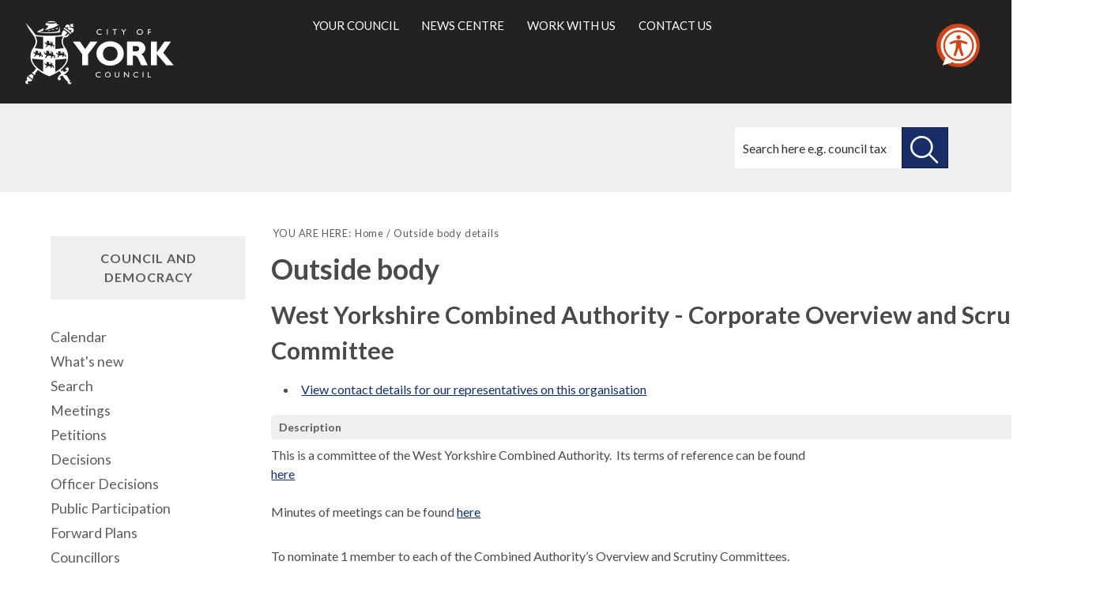

--- FILE ---
content_type: text/html; charset=utf-8
request_url: https://democracy.york.gov.uk/mgOutsideBodyDetails.aspx?ID=851
body_size: 6199
content:
<!DOCTYPE html>


<!--[if lt IE 7]>       <html class="no-js lt-ie10 lt-ie9 lt-ie8 lt-ie7" lang="en"> <![endif]-->
<!--[if IE 7]>          <html class="no-js lt-ie10 lt-ie9 lt-ie8" lang="en"> <![endif]-->
<!--[if IE 8]>          <html class="no-js lt-ie10 lt-ie9" lang="en"> <![endif]-->
<!--[if IE 9]>          <html class="no-js lt-ie10" lang="en"> <![endif]-->
<!--[if gt IE 9]><!-->
<html class="no-js" lang="en"><!--<![endif]-->
    
<style>
.supplement {
    clear: both;
    float: left;
    margin-bottom: 2rem;
    page-break-inside: avoid;
    width: 100%;
    background-color: #fff;
    border: 4px solid #0071b9;
    margin: 0 0 2.25rem;
    padding: 1.875rem 1.5rem;
}
.supplement__heading {
    background-color: #0071b9;
    color: #fff;
    display: block;
    font-size: 1.25rem;
    font-weight: 400;
    letter-spacing: .05rem;
    margin: -2.125rem -1.75rem 2.25rem;
    padding: 1.5rem;
    text-transform: uppercase;
}
</style>

    <head>
		<meta http-equiv='X-UA-Compatible' content='IE=edge, chrome=1' /><meta name="DC.title"  content="Outside bodies - West Yorkshire Combined Authority - Corporate Overview and Scrutiny Committee"/>
<meta name="DC.description"  content="Description of the purpose and membership of West Yorkshire Combined Authority - Corporate Overview and Scrutiny Committee"/>
<meta name="DC.date" scheme="W3CDTF"  content="2025-12-23"/>
<meta name="DC.date.modified" scheme="W3CDTF"  content="2024-05-23"/>
<meta name="DC.date.created" scheme="W3CDTF"  content="2014-05-20"/>
<meta name="DC.subject" scheme="eGMS.IPSV"  content="Government, politics and public administration"/>
<meta name="DC.subject" scheme="eGMS.IPSV"  content="Local government"/>
<meta name="DC.subject" scheme="eGMS.IPSV"  content="Decision making"/>

<link type="text/css" href="jquery-ui/css/Smoothness/jquery-ui-1.13.2.custom.min.css" rel="stylesheet" /> 
<link type="text/css" href="jquery-ui/Add-ons/mg.jqueryaddons.css" rel="stylesheet" /> 
        <meta http-equiv="content-type" content="text/html; charset=UTF-8">
            
        <link rel="shortcut icon" type="image/x-icon" href="https://www.york.gov.uk/site/favicon.ico">
        <link rel="apple-touch-icon" href="https://www.york.gov.uk/site/apple-touch-icon.png">
        
        <meta name="viewport" content="width=device-width, initial-scale=1">
        
        <link rel="stylesheet" type="text/css" href="sitespecific/files/css/base.css">
        <link href="sitespecific/files/css/orbit.css" rel="stylesheet" type="text/css">
		<link href="sitespecific/ssMgStyles.css" rel="stylesheet" type="text/css" />
		<link href="sitespecific/ssWordStyles.css" rel="stylesheet" type="text/css" />
        
        <!--[if lte IE 8]>
        <link href="sitespecific/files/css/orbit-oldie.css" rel="stylesheet" type="text/css">
        <![endif]-->
        <script src="sitespecific/files/js/modernizr.js"></script>
        
        <meta name="description" content="">
        <meta name="keywords" content="">
        <title>Outside bodies - West Yorkshire Combined Authority - Corporate Overview and Scrutiny Committee</title>
    </head>
    <body>
    
        <header class="header__main">
			<div class="container">
	            <div class="logo">
	                <a class="logo__link" href="http://www.york.gov.uk/">
                        <span class="logo__image icon-coyc-logo-mono">
                            <span class="visuallyhidden">City of York Council</span>
                        </span>
	                </a>
	            </div>
	            <div class="header__links" role="main" id="main">
		            <ul id="nav-anchors" class="navigation__anchors">
		               <li>
			               <a class="search-anchor" href="#sidr-search">
    			               <i class="search icon-search"></i><span class="visuallyhidden">Search this site</span>
			               </a>
		               </li>
		                <li>
			               <a class="menu-anchor" href="#sidr-menu">
    			               <span></span><span class="visuallyhidden">Main menu</span>
			               </a>
		               </li>
		            </ul>
                    
                    <div id="navigation">
                        <nav class="nav" id="nav">
                            <ul class="main-navigation" id="main-navigation" tabindex="-1">
                                <li>
                                    <a href="http://www.york.gov.uk/info/20003/your_council">Your council</a>
                                </li>
                                <li>
                                    <a href="http://www.york.gov.uk/homepage/47/news_centre">News centre</a>
                                </li>
                                <li>
                                    <a href="http://www.york.gov.uk/homepage/14/jobs_training_and_volunteering">Work with us</a>
                                </li>
                                <li>
                                    <a href="http://www.york.gov.uk/homepage/16/contact_us">Contact us</a>
                                </li>
                            </ul>
                        </nav>
                    </div>

                    
                    <div id="search">
        	            <div class="form-wrapper">
        	                <p>How can we help you today?</p>
                            <form action="https://www.york.gov.uk/site/scripts/google_results.php" method="get" class="form form__inline">
                                <label for="search-site" class="visuallyhidden">Search this site</label>
                                <input class="field" size="18" maxlength="40" name="q" placeholder="Search here e.g. council tax" id="search-site" type="search">
                                <button class="button button__search" type="submit">
                                    <span class="visuallyhidden">Search this site</span>
                                </button>
                            </form>
                        </div>
                    </div>
	            </div>
			</div>
		</header>
		
<!--div class="supplement">
<h2 class="supplement__heading">Local democracy during coronavirus</h2>

<p>During coronavirus, we've made some changes to how we're running council meetings. See our <a href="https://www.york.gov.uk/COVIDDemocracy">coronavirus updates</a> for more information on meetings and decisions.</p>
</div-->

		<div class="title-wrapper">
            <div class="container">
                <div class="title-banner">
<!-- PAGE ICON -->
                    <div>
                    </div>
<!-- PAGE ICON END -->

<!-- PAGE TITLE -->
<!-- PAGE TITLE END -->
        	        <div class="search">
					<form action="https://www.york.gov.uk/site-search/results/" method="get">
      					<label for="search-site-inner" class="visuallyhidden">Search this site</label>
            				<input class="field" name="q" placeholder="Search here e.g. council tax" id="search-site-inner" type="search">
                  			<button class="button button--secondary button__search" type="submit">
                        		<span class="visuallyhidden">Search this site</span>
                  			</button>
				</form>
			</div>
                </div>
            </div> 
		</div>
    <div>

    <div class="container">	
        <main class="main" id="content" role="main" tabindex="-1">

        <nav class="breadcrumb">
            <div class="container">
<!-- BREADCRUMB -->
            <ol class="breadcrumb-list">
                <li>
                    YOU ARE HERE:
                </li>
                <li>
                    <a href="http://www.york.gov.uk/" rel="home">Home</a>
                </li>
                <li>
                     Outside body details
                </li>          
            </ol>
<!-- BREADCRUMB END -->
            </div>
        </nav>

        <div class="container">
                <div class="editor">
<!-- CONTENT -->
<div id="modgov">
<div class="mgHeader"><h1  class="mgMainTitleTxt" >Outside body</h1></div>
				
			
<script type="text/javascript">
	if(window.$ModernGov === undefined)
	{
		Object.defineProperty(window, "$ModernGov", { value: {} });
		Object.defineProperty($ModernGov, "Settings", {value: {} });
		Object.defineProperty($ModernGov, "Translations", {value: {} });
		Object.defineProperty($ModernGov.Settings, "DisableDateTimePickers", { value: false });
Object.defineProperty($ModernGov.Settings, "RequiredLanguage", { value: -1 });

	}
</script>
	<div class="mgContent" >

<h2 class="mgSubTitleTxt">West Yorkshire Combined Authority - Corporate Overview and Scrutiny Committee</h2>
    

<ul  class="mgActionList" >
		<li><a  href="mgCommitteeMailingList.aspx?ID=851"  title="Link&#32;to&#32;contact&#32;details&#32;for&#32;our&#32;representatives&#32;on&#32;the&#32;West&#32;Yorkshire&#32;Combined&#32;Authority&#32;-&#32;Corporate&#32;Overview&#32;and&#32;Scrutiny&#32;Committee">
				View contact details for our representatives on this organisation</a></li>

</ul>
<h2 class="mgSectionTitle">Description</h2>
<div class="mgWordPara"><div class="WordSection1">
<p class="MsoNormal"><span style="">This is a committee of the West
Yorkshire Combined Authority.<span style="">&nbsp;</span> Its terms
of reference can be found</span></p>
<p class="MsoNormal"><span style=""><a href=
"http://www.westyorks-ca.gov.uk/your-ca/overview-scrutiny-committee/">
here</a></span></p>
<p class="MsoNormal"><span style="">&nbsp;</span></p>
<p class="MsoNormal"><span style="">Minutes of meetings can be
found <a href=
"http://www.westyorks-ca.gov.uk/your-ca/overview-scrutiny-committee/Minutes_2014/">
here</a></span></p>
<p class="MsoNormal"><span style="">&nbsp;</span></p>
<p class="MsoNormal" style=
"margin-top:6.0pt; margin-right:0cm; margin-bottom:6.0pt; margin-left:0cm; text-align:left">
<span style="">To nominate 1 member to each <span style="">of
the</span> Combined Authority&rsquo;s Overview and Scrutiny
Committees.</span></p>
<p class="MsoNormal" style="text-align:left"><span style="">Any
member nominated by the Constituent Councils and the
Non-Constituent Council to one of the scrutiny committees may act
as a substitute for another member on any of the three</span>
<span style="">Overview and Scrutiny Committees.</span></p>
<p class="MsoNormal"><span style="">&nbsp;</span></p>
<p class="MsoNormal"><span style="">&nbsp;</span></p>
</div>
</div>
<h2 class="mgSectionTitle">Contact information</h2>			

		<p><span  class="mgLabel" >Contact: </span>
			<br />Angie Shearon

		</p>

		<p><span  class="mgLabel" >Address: </span>
			<br />Wellington House
<br />40-50 Wellington Street<br />Leeds<br />LS1 2DE
		</p>
			<p><span  class="mgLabel" >Phone: </span>
			0113 251 7272</p>
			<p><span  class="mgLabel" >Website: </span>
			<a  href="http://www.westyorks-ca.gov.uk"  title="Link&#32;to&#32;website&#32;for&#32;West&#32;Yorkshire&#32;Combined&#32;Authority&#32;-&#32;Corporate&#32;Overview&#32;and&#32;Scrutiny&#32;Committee">http&#58;&#47;&#47;www.westyorks-ca.gov.uk</a></p>
				<p>York City  is not responsible for the content of any external link</p>
<div class="mgEmailFormStart"><form method='post'  action="mgMail.aspx"  id='FormEmail8510'><div><input type='submit' name='Submit' value="Send email to West&#32;Yorkshire&#32;Combined&#32;Authority&#32;-&#32;Corporate&#32;Overview&#32;and&#32;Scrutiny&#32;Committee" id='submit' /><input type='hidden' name='PId' value='851' id='Id' /></div></form></div>
<h2 class="mgSectionTitle">Our representatives</h2>

<ul  class="mgBulletList" >

				<li><a  href="mgUserInfo.aspx?UID=158"  title="Link&#32;to&#32;user&#32;information&#32;for&#32;Councillor&#32;Andrew&#32;Waller">Councillor Andrew Waller</a>  </li>		

</ul>
<div class="mgHelpLine" >	
</div>	

</div>
<div class="mgFooter" >		

	<p>&nbsp;</p>

<input type="hidden" value="false" id="hidIsExtLinkNewWindow" name="hidIsExtLinkNewWindow"><!--#79852 remove trailing slash-->


    <script src="edit-doc-activex.js" type="text/javascript"></script>

    <script type="text/javascript" src="jquery-ui/js/jquery-3.5.1.min.js"></script>
    <script type="text/javascript" src="jquery-ui/js/jquery-ui-1.13.2.min.js"></script>

    <script type="text/javascript">
	var mgJQuery = jQuery.noConflict(true);
        var thisFormValidator;
    </script>

    <script type="text/javascript" src="jquery-ui/json/json2.js"></script>
    <script type="text/javascript" src="jquery-ui/Add-ons/mg.jqueryaddons.min.js"></script>
    <script type="text/javascript" src="mgAjaxScripts.js"></script> 
    
	    <script type="text/javascript" src="mgGraphScripts.js"></script> 
          
    <script type="text/javascript">
        function CommonAjaxInit()
        {
            Common_DocumentReady(false, 0);	// FB16622 - Default changed from Mark T's original to 0 thereby disabling it if no value set.
        }

        mgJQuery(document).ready(CommonAjaxInit);

        //FB39842 RBFRS Website - Modern.Gov Councillors Page. JK
        mgJQuery(window).on('load', function ()
        {
            Common_WindowLoad();
        });

    </script>  
</div>


</div>
<!-- CONTENT END -->
                </div>


                </div>
             </main>

<!-- LEFT COLUMN -->
            <aside class="sidebar sidebar__secondary">
                <nav>
    <!-- NAVIGATION WIDGET -->        
                    <h2>Council and democracy</h2>					
   <ul class="item-list">
    <li><a href="mgCalendarMonthView.aspx?GL=1&amp;bcr=1" title="Link to calendar of meetings">Calendar</a></li>                                            
    <li><a href="mgWhatsNew.aspx?bcr=1" title="Link to what's new">What's new</a></li>
    <li><a href="ieDocSearch.aspx?bcr=1" title="Link to free text search">Search</a></li>
    <li><a href="ieDocHome.aspx?bcr=1" title="Link to information about committee meetings">Meetings</a></li>
    <li><a href="mgEPetitionListDisplay.aspx?bcr=1" title="Link to ePetitions">Petitions</a></li>
    <li><a href="mgDelegatedDecisions.aspx?bcr=1&amp;DM=0&amp;DS=2&amp;K=0&amp;DR=&amp;V=0" title="Link to register of decisions">Decisions</a></li>
	<li><a href="mgListOfficerDecisions.aspx?bcr=1&amp;" title="Link to officer decision log">Officer Decisions</a></li>
	<li><a href="mgGeneric.aspx?bcr=1&amp;MD=PublicParticipation" title="Link to Public Participation">Public Participation</a></li>
    <li><a href="mgListPlans.aspx?RPId=733&amp;RD=0&amp;bcr=1" title="Link to Forward Plans">Forward Plans</a></li>
    <li><a href="mgMemberIndex.aspx?bcr=1" title="Link to your councillors">Councillors</a></li>
	<li><a href="mgListCommittees.aspx?bcr=1" title="Link to committee structure">Committees</a></li>
	<li><a href="ieListDocuments.aspx?CId=864&amp;MId=14491&amp;Ver=4&amp;info=1" title="Link to Constitution">Constitution</a></li>
    <li><a href="mgParishCouncilDetails.aspx?ls=12&amp;SLS=5&amp;bcr=1" title="Link to parish council details">Parish councils</a></li>
    <li><a href="mgListOutsideBodies.aspx?bcr=1" title="Link to Outside Bodies">Outside bodies</a></li>
    <li><a href="mgMemberIndexMP.aspx?bcr=1" title="Link to your MPs">MPs</a></li>
	<!--li><a class="navfirsttext" href="mgListInfoIssues.aspx?bcr=1" title="Link to information reports">Information Reports</a></li-->
    <li><a href="ecCatDisplay.aspx?bcr=1&amp;sch=doc" title="Link to library of standard documents">Library</a></li>
    <li><a href="mgRegisterKeywordInterest.aspx?bcr=1" title="Link to Subscribe to Updates">Subscribe to updates</a></li>
    
</ul>
    <!-- NAVIGATION WIDGET END -->
                </nav>
            </aside>
<!-- LEFT COLUMN END -->
        </div>

<!-- SOCIAL LINKS -->        
        <div class="widget-row">
               <div class="wrapper wrapper__services-social">
                 <div class="container">
                    <div class="widget-width">
        			    <div class="widget widget__custom-services-social">
                            <ul class="social-icons">
                                <li><a href="http://www.facebook.com/cityofyork"><i class="icon-facebook"><span class="visuallyhidden">Facebook</span></i></a></li>
                                <li><a href="http://www.youtube.com/cityofyorkcouncil"><i class="icon-youtube-play"><span class="visuallyhidden">You Tube</span></i></a></li>
                                <li><a href="http://twitter.com/cityofyork"><i class="icon-twitter"><span class="visuallyhidden">Twitter</span></i></a></li>
                                <li><a href="http://flickr.com/photos/yorkcouncil"><i class="icon-flickr"><span class="visuallyhidden">Flickr</span></i></a></li>
                            </ul>
                        </div>
        			</div>
    			</div>
			</div>
		</div>
<!-- SOCIAL LINKS END -->  

<!-- FOOTER -->  
        <footer class="footer__main">
			<div class="container">
				<div class="left column">
					<ul>
						<li>
							<a href="https://www.york.gov.uk/terms">Terms and Conditions</a>
						</li>
						<li>
							<a href="http://www.york.gov.uk/privacy">Privacy</a>
						<!--/li>
						<li>
							<a href="http://www.york.gov.uk/site/scripts/site_map.php">Site map</a>
						</li>
						<li>
							<a href="http://www.york.gov.uk/admin">Admin</a>
						</li-->
						<li>
							<a href="https://www.york.gov.uk/ContactUs">Contact Us</a>
						</li>
					</ul>
					<p>&copy; City of York Council: West Offices, Station Rise, York, YO1 6GA</p>
					<p>T: <a class="tel" href="tel:01904551550">01904 551550</a>, E: <a href="mailto:ycc@york.gov.uk">ycc@york.gov.uk</a></p>
                
				</div>
				<div class="right column">
	                <a class="logo" href="https://www.york.gov.uk/">
	                    <span class="visuallyhidden">City of York Council</span>
	                </a>
	            </div>
			</div>
		</footer>
<!-- FOOTER END --> 
    </div>
    
	<div class="feedback">
	    <a class="button button--secondary" href="https://www.york.gov.uk/feedback">Feedback</a>
    </div>
	<div class="back-top">
		<a href="#main"><span class="visuallyhidden">Back to the top of the page</span></a>
	</div>
        
        <script src="sitespecific/files/js/jquery_002.js"></script>
        <script>window.jQuery || document.write('<script src="sitespecific/files/libs/jquery/dist/js/jquery.min.js"><\/script>')</script>
        <script src="sitespecific/files/js/matchMedia.js"></script>
        <script src="sitespecific/files/js/jquery.js"></script>
        <script src="sitespecific/files/js/owl.js"></script>
        <script src="sitespecific/files/js/orbit.js"></script>

	<!--FB112414-->
<script>
    // Location of your button image:
    var buttonSrc = 'https://downloads.reciteme.com/hubfs/reciteme_button%20(1).png';
</script>

<script>
var serviceUrl = "//api.reciteme.com/asset/js?key=";
  var serviceKey = "b37d507573b2450e6f0c5e39c91e7f102318aafe";
  var options = {}; // Options can be added as needed
  var autoLoad = false;
  var enableFragment = "#reciteEnable";
  var loaded = [],
    frag = !1;
  window.location.hash === enableFragment && (frag = !0);
  function loadScript(c, b) {
    var a = document.createElement("script");
    a.type = "text/javascript";
    a.readyState
      ? (a.onreadystatechange = function () {
          if ("loaded" == a.readyState || "complete" == a.readyState)
            (a.onreadystatechange = null), void 0 != b && b();
        })
      : void 0 != b &&
        (a.onload = function () {
          b();
        });
    a.src = c;
    document.getElementsByTagName("head")[0].appendChild(a);
  }
  function _rc(c) {
    c += "=";
    for (var b = document.cookie.split(";"), a = 0; a < b.length; a++) {
      for (var d = b[a]; " " == d.charAt(0); ) d = d.substring(1, d.length);
      if (0 == d.indexOf(c)) return d.substring(c.length, d.length);
    }
    return null;
  }
  function loadService(c) {
    for (var b = serviceUrl + serviceKey, a = 0; a < loaded.length; a++) if (loaded[a] == b) return;
    loaded.push(b);
    loadScript(serviceUrl + serviceKey, function () {
      "function" === typeof _reciteLoaded && _reciteLoaded();
      "function" == typeof c && c();
      Recite.load(options);
      Recite.Event.subscribe("Recite:load", function () {
        Recite.enable();
      });
    });
  }
  "true" == _rc("Recite.Persist") && loadService();
  if ((autoLoad && "false" != _rc("Recite.Persist")) || frag)
    document.addEventListener
      ? document.addEventListener("DOMContentLoaded", function (c) {
          loadService();
        })
      : loadService();
  // Floating Button:
  function _reciteLoaded() {
    if (reciteMeButton && reciteMeButton.parentNode) {
      reciteMeButton.parentNode.removeChild(reciteMeButton);
    }
  }
  var reciteMeButton;
  function _createReciteButton() {
    var buttonParentSelector = "body";
    var buttonContainer = document.createElement("div");
    var buttonImage = document.createElement("img");
    var buttonAlt = "Recite Me accessibility and Language Support";
    var buttonTitle = "Launch Recite Me";

    buttonContainer.setAttribute("id", "reciteme-button");
    buttonContainer.setAttribute("alt", buttonAlt);
    buttonContainer.setAttribute("title", buttonTitle);
    buttonContainer.setAttribute("tabindex", 0);
    buttonImage.setAttribute("alt", buttonAlt);
    buttonImage.setAttribute("title", buttonTitle);
    buttonImage.setAttribute("src", buttonSrc);
    buttonContainer.appendChild(buttonImage);
    var buttonParent = document.querySelector(buttonParentSelector);
    buttonParent.appendChild(buttonContainer);
    buttonContainer.addEventListener("click", function () {
      loadService();
      return false;
    });
    buttonContainer.addEventListener("keydown", function (event) {
      if (event.key === "Enter" || event.keyCode === 13) {
        loadService();															
      }
      return false;
    });
    reciteMeButton = buttonContainer;
  }

  _createReciteButton();

</script>

<script>
    var almondDefine = define;
    define = function(a,b,c){
    if(b == null) { return; }
    almondDefine(a,b,c);
}
</script>

</body></html>

--- FILE ---
content_type: text/css
request_url: https://democracy.york.gov.uk/sitespecific/files/css/base.css
body_size: 3212
content:
/*! normalize.css v2.1.3 | MIT License | git.io/normalize */
article,aside,details,figcaption,figure,footer,header,hgroup,main,nav,section,summary{display:block}audio,canvas,video{display:inline-block}audio:not([controls]){display:none;height:0}[hidden],template{display:none}html{font-family:sans-serif;-ms-text-size-adjust:100%;-webkit-text-size-adjust:100%}body{margin:0}a{background:0 0}a:focus{outline:thin dotted}a:active,a:hover{outline:0}h1{font-size:2em;margin:.67em 0}abbr[title]{border-bottom:1px dotted}b,strong{font-weight:700}dfn{font-style:italic}hr{-moz-box-sizing:content-box;box-sizing:content-box;height:0}mark{background:#ff0;color:#000}code,kbd,pre,samp{font-family:monospace,serif;font-size:1em}pre{white-space:pre-wrap}q{quotes:"\201C" "\201D" "\2018" "\2019"}small{font-size:80%}sub,sup{font-size:75%;line-height:0;position:relative;vertical-align:baseline}sup{top:-.5em}sub{bottom:-.25em}img{border:0}svg:not(:root){overflow:hidden}figure{margin:0}fieldset{border:1px solid silver;margin:0 2px;padding:.35em .625em .75em}legend{border:0;padding:0}button,input,select,textarea{font-family:inherit;font-size:100%;margin:0}button,input{line-height:normal}button,select{text-transform:none}button,html input[type=button],input[type=reset],input[type=submit]{-webkit-appearance:button;cursor:pointer}button[disabled],html input[disabled]{cursor:default}input[type=checkbox],input[type=radio]{box-sizing:border-box;padding:0}input[type=search]{-webkit-appearance:textfield;-moz-box-sizing:content-box;-webkit-box-sizing:content-box;box-sizing:content-box}input[type=search]::-webkit-search-cancel-button,input[type=search]::-webkit-search-decoration{-webkit-appearance:none}button::-moz-focus-inner,input::-moz-focus-inner{border:0;padding:0}textarea{overflow:auto;vertical-align:top}table{border-collapse:collapse;border-spacing:0}

/*! Jadu CMS content editor defaults */
.text_align_left{text-align:left}.text_align_right{text-align:right}.text_align_center{text-align:center}.indent{margin-left:20px}.indent2{margin-left:40px}.editor strong{font-weight:700}.editor em{font-style:italic}.underline_text{text-decoration:underline}.strikethrough_text{text-decoration:line-through}.underline_and_strikethrough_text,.underline_text.strikethrough_text{text-decoration:line-through underline}.editor sup,.superscript_text{vertical-align:super}.editor sub,.subscript_text{vertical-align:sub}.float_left{float:left}.float_right{float:right}.image_centre{margin:0 auto;display:block}td.highlightCell,tr.highlightRow td{background:#cfc}tr.zebra{background:#ffc}.editor abbr{border-bottom:1px dotted #ccc;cursor:help}div.placeholder{background:#eee;border:1px solid #ccc;padding:2em;color:#333}#editable{border:2px dashed #999;padding:10px}#editable:after{content:".";display:block;height:0;clear:both;visibility:hidden}#toolbar{border:1px solid #ddd;background-color:#eee;padding:.5em}

/*! Jadu CMS homepage widget widths */
.widget-width__1{width:1%}.widget-width__2{width:2%}.widget-width__3{width:3%}.widget-width__4{width:4%}.widget-width__5{width:5%}.widget-width__6{width:6%}.widget-width__7{width:7%}.widget-width__8{width:8%}.widget-width__9{width:9%}.widget-width__10{width:10%}.widget-width__11{width:11%}.widget-width__12{width:12%}.widget-width__13{width:13%}.widget-width__14{width:14%}.widget-width__15{width:15%}.widget-width__16{width:16%}.widget-width__17{width:17%}.widget-width__18{width:18%}.widget-width__19{width:19%}.widget-width__20{width:20%}.widget-width__21{width:21%}.widget-width__22{width:22%}.widget-width__23{width:23%}.widget-width__24{width:24%}.widget-width__25{width:25%}.widget-width__26{width:26%}.widget-width__27{width:27%}.widget-width__28{width:28%}.widget-width__29{width:29%}.widget-width__30{width:30%}.widget-width__31{width:31%}.widget-width__32{width:32%}.widget-width__33{width:33%}.widget-width__34{width:34%}.widget-width__35{width:35%}.widget-width__36{width:36%}.widget-width__37{width:37%}.widget-width__38{width:38%}.widget-width__39{width:39%}.widget-width__40{width:40%}.widget-width__41{width:41%}.widget-width__42{width:42%}.widget-width__43{width:43%}.widget-width__44{width:44%}.widget-width__45{width:45%}.widget-width__46{width:46%}.widget-width__47{width:47%}.widget-width__48{width:48%}.widget-width__49{width:49%}.widget-width__50{width:50%}.widget-width__51{width:51%}.widget-width__52{width:52%}.widget-width__53{width:53%}.widget-width__54{width:54%}.widget-width__55{width:55%}.widget-width__56{width:56%}.widget-width__57{width:57%}.widget-width__58{width:58%}.widget-width__59{width:59%}.widget-width__60{width:60%}.widget-width__61{width:61%}.widget-width__62{width:62%}.widget-width__63{width:63%}.widget-width__64{width:64%}.widget-width__65{width:65%}.widget-width__66{width:66%}.widget-width__67{width:67%}.widget-width__68{width:68%}.widget-width__69{width:69%}.widget-width__70{width:70%}.widget-width__71{width:71%}.widget-width__72{width:72%}.widget-width__73{width:73%}.widget-width__74{width:74%}.widget-width__75{width:75%}.widget-width__76{width:76%}.widget-width__77{width:77%}.widget-width__78{width:78%}.widget-width__79{width:79%}.widget-width__80{width:80%}.widget-width__81{width:81%}.widget-width__82{width:82%}.widget-width__83{width:83%}.widget-width__84{width:84%}.widget-width__85{width:85%}.widget-width__86{width:86%}.widget-width__87{width:87%}.widget-width__88{width:88%}.widget-width__89{width:89%}.widget-width__90{width:90%}.widget-width__91{width:91%}.widget-width__92{width:92%}.widget-width__93{width:93%}.widget-width__94{width:94%}.widget-width__95{width:95%}.widget-width__96{width:96%}.widget-width__97{width:97%}.widget-width__98{width:98%}.widget-width__99{width:99%}.widget-width__100{width:100%}

/*! Jadu CMS user accessibility settings */
.user-scheme__high-contrast,.user-scheme__high-contrast *,div.user-scheme__high-contrast,div.user-scheme__high-contrast *{background-color:#000!important;color:#ff0!important;border-color:#ff0!important}.user-scheme__high-contrast a:link,.user-scheme__high-contrast a:visited, div.user-scheme__high-contrast a:link,div.user-scheme__high-contrast a:visited{color:#0ff!important}.user-scheme__high-contrast a:active,.user-scheme__high-contrast a:focus,.user-scheme__high-contrast a:hover,div.user-scheme__high-contrast a:active,div.user-scheme__high-contrast a:focus,div.user-scheme__high-contrast a:hover{color:#0f0!important}.user-scheme__cream,.user-scheme__cream *,div.user-scheme__cream,div.user-scheme__cream *{background-color:#fff9d2!important;color:#010066!important;border-color:#010066!important}.user-scheme__cream a:link,.user-scheme__cream a:visited,div.user-scheme__cream a:link,div.user-scheme__cream a:visited{color:#908000!important}.user-scheme__cream a:active,.user-scheme__cream a:focus,.user-scheme__cream a:hover,div.user-scheme__cream a:active,div.user-scheme__cream a:focus,div.user-scheme__cream a:hover{color:#004000!important}.user-scheme__blue,.user-scheme__blue *,div.user-scheme__blue,div.user-scheme__blue *{background-color:#9fcfff!important;color:#010066!important;border-color:#010066!important}.user-scheme__blue a:link,.user-scheme__blue a:visited,div.user-scheme__blue a:link,div.user-scheme__blue a:visited{color:red!important}.user-scheme__blue a:active,.user-scheme__blue a:focus,.user-scheme__blue a:hover,div.user-scheme__blue a:active,div.user-scheme__blue a:focus,div.user-scheme__blue a:hover{color:#4500ff!important}.user-size__small{font-size:120%}.user-size__medium{font-size:135%}.user-size__large{font-size:150%}.user-font__comic-sans,.user-font__comic-sans *{font-family:"Comic Sans","Comic Sans MS","Marker Felt",cursive;}.user-font__courier,.user-font__courier *{font-family:Courier,'Courier New',monospace}.user-font__arial,.user-font__arial *{font-family:Arial,Helvetica,sans-serif}.user-font__times,.user-font__times *{font-family:Times,'Times New Roman',serif}.user-spacing__wide{letter-spacing:.15em}.user-spacing__wider{letter-spacing:.3em}.user-spacing__widest{letter-spacing:.45em}


.user-colour label[for="default_colour"] {
    background: white !important;
    color: black !important;
}
.user-colour label[for="highcontrast"] {
    background: black !important;
    color: yellow !important;
}
.user-colour label[for="cream"] {
    background: #fff9d2 !important;
    color: #010066 !important;
}
.user-colour label[for="blue"] {
    background: #9fcfff !important;
    color: #010066 !important;
}

.user-size__small .council-section,
.user-size__medium .council-section,
.user-size__large .council-section {font-size:70%; }

.user-size__small .sidr .sidr-class-button__search::before, .user-size__small .title-wrapper .title-banner .button__search::before {font-size:170%; }
.user-size__medium .sidr .sidr-class-button__search::before, .user-size__medium .title-wrapper .title-banner .button__search::before  {font-size:150%; }
.user-size__large .sidr .sidr-class-button__search::before, .user-size__large .title-wrapper .title-banner .button__search::before {font-size:130%; }

.user-size__small,
.user-size__medium,
.user-size__large { word-break: break-word;
    word-wrap: break-word;
    -webkit-hyphens: auto;
       -moz-hyphens: auto;
        -ms-hyphens: auto;
            hyphens: auto; }

.user-scheme__high-contrast table, .user-scheme__high-contrast td, .user-scheme__high-contrast th, .user-scheme__high-contrast .sidr .sidr-class-field, .user-scheme__high-contrast .callout, .user-scheme__high-contrast .progress-bar, .user-scheme__high-contrast .homepage-search .field, .user-scheme__high-contrast .homepage-search .button__search, .user-scheme__high-contrast .title-wrapper .title-banner .field,
.user-scheme__blue table, .user-scheme__blue td, .user-scheme__blue th, .user-scheme__blue .sidr .sidr-class-field, .user-scheme__blue .callout, .user-scheme__blue .progress-bar, .user-scheme__blue .homepage-search .field, .user-scheme__blue .homepage-search .button__search, .user-scheme__blue .title-wrapper .title-banner .field, 
.user-scheme__cream table, .user-scheme__cream td, .user-scheme__cream th, .user-scheme__cream .sidr .sidr-class-field, .user-scheme__cream .callout, .user-scheme__cream .progress-bar, .user-scheme__cream .homepage-search .field, .user-scheme__cream .homepage-search .button__search, .user-scheme__cream .title-wrapper .title-banner .field  { border-width: 1px; border-style: solid; }

.user-scheme__high-contrast .silhouette, .user-scheme__blue .silhouette, .user-scheme__cream .silhouette { bottom: 0; }

.user-scheme__high-contrast .field::-moz-placeholder { color:#ff0!important; }
.user-scheme__high-contrast .field::-webkit-input-placeholder { color:#ff0!important; }
.user-scheme__high-contrast .field:-moz-placeholder { color:#ff0!important; }
.user-scheme__high-contrast .field:-ms-input-placeholder { color:#ff0!important; }
.user-scheme__high-contrast .sidr .sidr-class-field::-moz-placeholder { color:#ff0!important; }
.user-scheme__high-contrast .banner { background: #000 !important }
.user-scheme__high-contrast .button--primary, .user-scheme__high-contrast .button, .user-scheme__high-contrast input[type="submit"], .user-scheme__high-contrast .back-top a, .user-scheme__high-contrast .back-top a:before, .user-scheme__high-contrast .widget__custom-services-social .social-icons a i { color: #0ff !important; border-color: #0ff !important; }
.user-scheme__high-contrast .button--primary:hover, .user-scheme__high-contrast .button:hover, .user-scheme__high-contrast input[type="submit"]:hover, .user-scheme__high-contrast .back-top a:hover, .user-scheme__high-contrast .back-top a:hover:before, .user-scheme__high-contrast .widget__custom-services-social .social-icons a:hover i { color: #0f0 !important; border-color: #0f0 !important; }
.user-scheme__high-contrast .navigation__anchors .menu-anchor span, .user-scheme__high-contrast  .navigation__anchors .menu-anchor span::before, .user-scheme__high-contrast .navigation__anchors .menu-anchor span::after { background: #0f0 !important; }
.user-scheme__high-contrast .form div.alert label, .user-scheme__high-contrast .form div.alert .label, .user-scheme__high-contrast .form div.alert label strong, .user-scheme__high-contrast .alert, .user-scheme__high-contrast .alert h2 { color: #0f0 !important; border-color: #0f0 !important; }
.user-scheme__high-contrast .button--disabled, .user-scheme__high-contrast .button--disabled:hover { border-color: #ff0 !important; color: #ff0 !important; }
.user-scheme__high-contrast .progress-bar__indicator { background: #0ff !important }

.user-scheme__cream .field::-moz-placeholder { color:#010066!important; }
.user-scheme__cream .field::-webkit-input-placeholder { color:#010066!important; }
.user-scheme__cream .field:-moz-placeholder { color:#010066!important; }
.user-scheme__cream .field:-ms-input-placeholder { color:#010066!important; }
.user-scheme__cream .sidr .sidr-class-field::-moz-placeholder { color:#010066!important; }
.user-scheme__cream .banner { background: #908000 !important }
.user-scheme__cream .button--primary, .user-scheme__cream .button, .user-scheme__cream input[type="submit"], .user-scheme__cream .back-top a, .user-scheme__cream .back-top a:before, .user-scheme__cream .widget__custom-services-social .social-icons a i { color: #908000 !important; border-color: #908000 !important; }
.user-scheme__cream .button--primary:hover, .user-scheme__cream .button:hover, .user-scheme__cream input[type="submit"]:hover, .user-scheme__cream .back-top a:hover, .user-scheme__cream .back-top a:hover:before, .user-scheme__cream .widget__custom-services-social .social-icons a:hover i { color: #004000 !important; border-color: #004000 !important; }
.user-scheme__cream .navigation__anchors .menu-anchor span, .user-scheme__cream .navigation__anchors .menu-anchor span::before, .user-scheme__cream .navigation__anchors .menu-anchor span::after { background: #908000 !important; }
.user-scheme__cream .form div.alert label, .user-scheme__cream .form div.alert .label, .user-scheme__cream .form div.alert label strong, .user-scheme__cream .alert, .user-scheme__cream .alert h2 { color: red !important; border-color: red !important; }
.user-scheme__cream .button--disabled, .user-scheme__cream .button--disabled:hover { border-color: #010066 !important; color: #010066 !important; }
.user-scheme__cream .progress-bar__indicator { background: #908000 !important; }

.user-scheme__blue .field::-moz-placeholder  { color:#010066!important; }
.user-scheme__blue .field::-webkit-input-placeholder  { color:#010066!important; }
.user-scheme__blue .field:-moz-placeholder  { color:#010066!important; } 
.user-scheme__blue .field:-ms-input-placeholder  { color:#010066!important; }
.user-scheme__blue .sidr .sidr-class-field::-moz-placeholder  { color:#010066!important; }
.user-scheme__blue .banner { background: red !important }
.user-scheme__blue .button--primary, .user-scheme__blue .button, .user-scheme__blue input[type="submit"], .user-scheme__blue .back-top a, .user-scheme__blue .back-top a:before, .user-scheme__blue .widget__custom-services-social .social-icons a i { color: red !important; border-color: red !important; }
.user-scheme__blue .button--primary:hover, .user-scheme__blue .button:hover, .user-scheme__blue input[type="submit"]:hover, .user-scheme__blue .back-top a:hover, .user-scheme__blue .back-top a:hover:before, .user-scheme__blue .widget__custom-services-social .social-icons a:hover i { color: #4500ff !important; border-color: #4500ff !important; }
.user-scheme__blue .navigation__anchors .menu-anchor span, .user-scheme__blue .navigation__anchors .menu-anchor span::before, .user-scheme__blue .navigation__anchors .menu-anchor span::after { background: #010066 !important; }
.user-scheme__blue .form div.alert label, .user-scheme__blue .form div.alert .label, .user-scheme__blue .form div.alert label strong, .user-scheme__blue .alert, .user-scheme__blue .alert h2 { color: red !important; border-color: red !important; }
.user-scheme__blue .button--disabled, .user-scheme__blue .button--disabled:hover { border-color: #010066 !important; color: #010066 !important; }
.user-scheme__blue .progress-bar__indicator { background: #0ff !important; }

.user-scheme__high-contrast .map div, .user-scheme__high-contrast .map img,
.user-scheme__cream .map div, .user-scheme__cream .map img,
.user-scheme__blue .map div, .user-scheme__blue .map img { background: unset !important; }

.user-scheme__high-contrast .map .leaflet-control a,
.user-scheme__cream .map .leaflet-control a,
.user-scheme__blue .map .leaflet-control a { background-color: #fff !important; color: #000 !important; text-decoration: none !important; }

.user-scheme__high-contrast .map .leaflet-control-attribution { background: #000 !important; }
.user-scheme__cream .map .leaflet-control-attribution { background: #fff9d2 !important; }
.user-scheme__blue .map .leaflet-control-attribution { background: #9fcfff !important; }

.user-scheme__high-contrast .navigation__anchors .menu-anchor.active span { background: none !important; }
.user-scheme__high-contrast .navigation__anchors .menu-anchor.active span:before,
.user-scheme__high-contrast .navigation__anchors .menu-anchor.active span:after { background-color: #0f0 !important; }

.user-scheme__cream .navigation__anchors .menu-anchor.active span { background: none !important; }
.user-scheme__cream .navigation__anchors .menu-anchor.active span:before,
.user-scheme__cream .navigation__anchors .menu-anchor.active span:after { background-color: #908000 !important; }

.user-scheme__blue .navigation__anchors .menu-anchor.active span { background: none !important; }
.user-scheme__blue .navigation__anchors .menu-anchor.active span:before,
.user-scheme__blue .navigation__anchors .menu-anchor.active span:after { background-color: #010066 !important; }

@media screen and (max-width: 761px) {
    .user-scheme__high-contrast .council-services__link .council-page *, .user-scheme__high-contrast .council-services__link .council-page,
    .user-scheme__cream .council-services__link .council-page *, .user-scheme__cream .council-services__link .council-page,
    .user-scheme__blue .council-services__link .council-page *, .user-scheme__blue .council-services__link .council-page { background-color: transparent !important; }
}

/* Set a default height for the map, otherwise it will not display */
.map {
    height: 300px;
}

.imageCaption {
    max-width: 100%;
}
.imageCaption p {
    font-size: .9em;
    font-style: italic;
    margin: .5em 0 0;
}
.editor .float_left,
img.float_left,
.imageCaption.float_left {
    margin: 0 1em 1em 0;
    max-width: 100%;
}
.editor .float_right,
img.float_right,
.imageCaption.float_right {
    margin: 0 0 1em 1em;
    max-width: 100%;
}
.editor .image_centre object,
img.image_centre,
.imageCaption.image_centre {
    display: block;
    margin: 0 auto 1em;
    max-width: 100%;
}


--- FILE ---
content_type: text/css
request_url: https://democracy.york.gov.uk/sitespecific/files/css/orbit.css
body_size: 24935
content:
@charset "UTF-8";
@import url(//fonts.googleapis.com/css?family=Lato:300,400,700,300italic,400italic,700italic);html{font-family:sans-serif;-ms-text-size-adjust:100%;-webkit-text-size-adjust:100%}body{margin:0}article,aside,details,figcaption,figure,footer,header,hgroup,main,menu,nav,section,summary{display:block}audio,canvas,progress,video{display:inline-block;vertical-align:baseline}audio:not([controls]){display:none;height:0}[hidden],template{display:none}a{background-color:transparent}a:active,a:hover{outline:0}abbr[title]{border-bottom:1px dotted}b,strong{font-weight:bold}dfn{font-style:italic}h1,.h1{font-size:2em;margin:0.67em 0}mark{background:#ff0;color:#000}small{font-size:80%}sub,sup{font-size:75%;line-height:0;position:relative;vertical-align:baseline}sup{top:-0.5em}sub{bottom:-0.25em}img{border:0}svg:not(:root){overflow:visible}figure{margin:1em 40px}hr{box-sizing:content-box;height:0}pre{overflow:auto}code,kbd,pre,samp{font-family:monospace, monospace;font-size:1em}button,input,optgroup,select,textarea{color:inherit;font:inherit;margin:0}button{overflow:visible}button,select{text-transform:none}button,html input[type="button"],input[type="reset"],input[type="submit"]{-webkit-appearance:button;cursor:pointer}button[disabled],html input[disabled]{cursor:default}button::-moz-focus-inner,input::-moz-focus-inner{border:0;padding:0}input{line-height:normal}input[type="checkbox"],input[type="radio"]{box-sizing:border-box;padding:0}input[type="number"]::-webkit-inner-spin-button,input[type="number"]::-webkit-outer-spin-button{height:auto}input[type="search"]{-webkit-appearance:textfield;box-sizing:content-box}input[type="search"]::-webkit-search-cancel-button,input[type="search"]::-webkit-search-decoration{-webkit-appearance:none}fieldset{border:1px solid #c0c0c0;margin:0 2px;padding:0.35em 0.625em 0.75em}legend{border:0;padding:0}textarea{overflow:auto}optgroup{font-weight:bold}table{border-collapse:collapse;border-spacing:0}td,th{padding:0}.hidden{display:none !important;visibility:hidden}.invisible{visibility:hidden}.visuallyhidden,.form--inline .form__label{border:0;clip:rect(0 0 0 0);height:1px;margin:-1px;overflow:visible;padding:0;position:absolute;width:1px}.display--block{display:block !important}.display--inline-block{display:inline-block !important}.display--inline{display:inline !important}.float--right{float:right !important}.float--left{float:left !important}.float--none{float:none !important}.text--left{text-align:left !important}.text--center{text-align:center !important}.text--right{text-align:right !important}.text--light{font-weight:300 !important}.text--normal{font-weight:400 !important}.text--semibold{font-weight:600 !important}.text--caps{text-transform:uppercase !important}.text--lowercase{text-transform:lowercase !important}.text--firstcap{text-transform:capitalize !important}.cf:after,.nav:after,.media:after,.example-grid-page .example-gallery:after,.example-grid-page .example-gallery-oldie:after{clear:both;content:'';display:table}.lt-ie8 .cf:after,.lt-ie8 .nav:after,.lt-ie8 .media:after,.lt-ie8 .example-grid-page .example-gallery:after,.example-grid-page .lt-ie8 .example-gallery:after,.lt-ie8 .example-grid-page .example-gallery-oldie:after,.example-grid-page .lt-ie8 .example-gallery-oldie:after{*zoom:1}html{font:1em/1.5 'Lato',sans-serif;min-height:100%;overflow-y:scroll}*,*:before,*:after{box-sizing:border-box}blockquote,dl,dd,ol,ul,h1,.h1,h2,.h2,h3,.h3,h4,.h4,h5,.h5,h6,.h6,.example-grid-page .code-example h4,.example-grid-page .code-example .h4,p,pre,fieldset,hr{margin:0}fieldset,ol,ul{padding:0}iframe,fieldset{border:0}li>ul,li>ol{margin-bottom:0}[tabindex="-1"]:focus{outline:none !important}img{font-style:italic;max-width:100%}img[width],img[height]{max-width:none}hgroup,.hgroup,ul,ol,dl,blockquote,p,address,table,fieldset,form,pre,hr{margin-bottom:24px ;margin-bottom:1.5rem }ul,ol,dd{margin-left:24px ;margin-left:1.5rem }.giga{font-size:96px ;font-size:6rem ;line-height:1}.mega{font-size:72px ;font-size:4.5rem ;line-height:1}.kilo{font-size:48px ;font-size:3rem ;line-height:1}.alpha,h1,.h1{font-size:36px ;font-size:2.25rem ;line-height:1.3333333333}.beta,h2,.h2{font-size:32px ;font-size:2rem ;line-height:1.5}.gamma{font-size:28px ;font-size:1.75rem ;line-height:1.7142857143}.delta,h4,.h4{font-size:24px ;font-size:1.5rem ;line-height:1}.epsilon,h3,.h3,h5,.h5{font-size:20px ;font-size:1.25rem ;line-height:1.2}.zeta,h6,.h6,.example-grid-page .code-example h4,.example-grid-page .code-example .h4{font-size:18px ;font-size:1.125rem ;line-height:1.3333333333}.normalis{font-size:16px ;font-size:1rem ;line-height:1.5}.milli{font-size:14px ;font-size:0.875rem ;line-height:1.7142857143}.micro{font-size:12px ;font-size:0.75rem ;line-height:2}h1,.h1,h2,.h2,h3,.h3,h4,.h4,h5,.h5,h6,.h6,.example-grid-page .code-example h4,.example-grid-page .code-example .h4{font-weight:bold}@media screen and (min-width: 960px){h3,.h3{font-size:28px ;font-size:1.75rem ;line-height:1.7142857143;}}.alert{background-clip:padding-box;border-radius:2px;padding:24px ;padding:1.5rem ;margin:24px 0 ;margin:1.5rem 0 ;border:1px solid #ba3939}.alert p,.alert h2,.alert .h2,.alert h3,.alert .h3,.alert label,.alert .label{color:#ba3939}.alert .alert__link{color:inherit;font-weight:bold;text-decoration:underline}.alert .alert__link:hover{text-decoration:none}.alert--success{border-color:#347126}.alert--success p,.alert--success h2,.alert--success .h2,.alert--success h3,.alert--success .h3,.alert--success label,.alert--success .label{color:#347126}.alert--danger{background:#ba3939;color:black}.alert--warning{background:#f7e430;color:#272301}.alert__heading{font-size:20px ;font-size:1.25rem ;line-height:1.2;margin-bottom:12px ;margin-bottom:0.75rem }.blockquote{padding:24px ;padding:1.5rem ;background:#d7e1e1;border-left:2px solid #bacbcb;color:#4f6a6a;font-style:italic;font-weight:normal}.boxed,.supplement--contact,.supplement--contact__image,.supplement--advert,.supplement--further-info,.supplement--image{padding:12px ;padding:0.75rem }.boxed--primary{background:#e0111d;color:#fff}.boxed--primary h3,.boxed--primary .h3{color:#fff}.boxed--secondary{background:#5c9f37;color:#fff}.boxed--secondary h3,.boxed--secondary .h3{color:#fff}.boxed--standout{background:#f7e430;color:#fff}.boxed--standout h3,.boxed--standout .h3{color:#fff}.boxed--subtle{background:#d7e1e1}.button,input[type=submit]{background:#eeefef;border:1px solid #d4d6d6;color:#5c5c5c;cursor:pointer;display:inline-block;font-family:'Lato',sans-serif;letter-spacing:2px;line-height:2.4;margin:0;padding:12px 24px;text-align:center;text-decoration:none !important;text-transform:uppercase;-webkit-transition:background-color 200ms ease-out 200ms,border-color 200ms ease-out 200ms,color 200ms ease-out 200ms;transition:background-color 200ms ease-out 200ms,border-color 200ms ease-out 200ms,color 200ms ease-out 200ms;vertical-align:middle}@media screen and (max-width: 760px){.button,input[type=submit]{font-size:14px ;font-size:0.875rem ;line-height:1.7142857143;line-height:2;}}.button:link,input[type=submit]:link,.button:visited,input[type=submit]:visited{color:#5c5c5c}.button:after,input[type=submit]:after,.button:before,input[type=submit]:before{-moz-osx-font-smoothing:grayscale;-webkit-font-smoothing:antialiased;line-height:1;vertical-align:middle}.button:after,input[type=submit]:after{margin:0 0 0 10px}.button:before,input[type=submit]:before{margin:0 10px 0 0}.button:hover,input[type=submit]:hover,.button:focus,input[type=submit]:focus{background:#d4d6d6;border:1px solid #b9bebe;color:#2c2c2c;text-decoration:none}.button:focus,input[type=submit]:focus{outline:1px dotted #000}.button.more--services,input.more--services[type=submit]{display:block;margin:2em auto;padding:5px 36px}.button.more--services:after,input.more--services[type=submit]:after{content:'+';vertical-align:baseline}.button.more--services.active:after,input.more--services.active[type=submit]:after{content:'-';vertical-align:baseline}.lt-ie9 .button.more--services,.lt-ie9 input.more--services[type=submit]{display:inline-block}.button.more--info,input.more--info[type=submit],.button.page--comment,input.page--comment[type=submit],.button.pay--online,input.pay--online[type=submit],.button.read--news,input.read--news[type=submit],.button.watch--video,input.watch--video[type=submit],.button.your--say,input.your--say[type=submit]{margin:25px 0 0 2em;padding:5px 36px}@media screen and (max-width: 760px){.button.more--info,input.more--info[type=submit],.button.page--comment,input.page--comment[type=submit],.button.pay--online,input.pay--online[type=submit],.button.read--news,input.read--news[type=submit],.button.watch--video,input.watch--video[type=submit],.button.your--say,input.your--say[type=submit]{padding:10px 24px;}}.button.more--info:after,input.more--info[type=submit]:after,.button.page--comment:after,input.page--comment[type=submit]:after,.button.pay--online:after,input.pay--online[type=submit]:after,.button.read--news:after,input.read--news[type=submit]:after,.button.watch--video:after,input.watch--video[type=submit]:after,.button.your--say:after,input.your--say[type=submit]:after{font-family:'coyc-icon'}@media screen and (max-width: 450px){.button.more--info:after,input.more--info[type=submit]:after,.button.page--comment:after,input.page--comment[type=submit]:after,.button.pay--online:after,input.pay--online[type=submit]:after,.button.read--news:after,input.read--news[type=submit]:after,.button.watch--video:after,input.watch--video[type=submit]:after,.button.your--say:after,input.your--say[type=submit]:after{content:none !important;}}.button.more--info,input.more--info[type=submit]{margin:0}.button.more--info:after,input.more--info[type=submit]:after{content:'\e62d';display:inline-block;font-size:1em;-webkit-transition:.22s ease-in;transition:.22s ease-in}.button.more--info.active:after,input.more--info.active[type=submit]:after{-webkit-transform:rotate(180deg);-ms-transform:rotate(180deg);transform:rotate(180deg)}.button.page--comment,input.page--comment[type=submit]{font-size:.7em;line-height:2.4;margin-left:0;padding:.5em 1.5em}.lt-ie9 .button.page--comment,.lt-ie9 input.page--comment[type=submit]{clear:both;display:block !important;float:left}.button.pay--online,input.pay--online[type=submit]{font-size:.7em;line-height:2.4;padding:.5em 1.5em}.button.read--news:after,input.read--news[type=submit]:after{content:'\e631';font-size:2em}.button.watch--video:after,input.watch--video[type=submit]:after{content:'\e633';font-size:2em}.button.your--say:after,input.your--say[type=submit]:after{content:'\e62e';font-size:2em}.button--primary{background:#e0111d;border-color:#b10d17;color:#fff !important}.button--primary:hover,.button--primary:active,.button--primary:focus{background:#f0343f;border-color:#e0111d}.main .button--primary:focus{outline:1px dotted #000}.button--secondary{background:#192d67;border-color:#0f1b3e;color:#fff !important}.button--secondary:hover,.button--secondary:active,.button--secondary:focus{background:#1e367c;border-color:#192d67}.button--standout{background:#f7e430;border-color:#ebd509;color:#fff !important}.button--standout:hover,.button--standout:active,.button--standout:focus{background:#f8e749;border-color:#f7e430}.button--success{background:#337026;border-color:#224a19;color:#fff !important}.button--success:hover,.button--success:active,.button--success:focus{background:#3c832c;border-color:#337026}.button--warning{background:#f7e430;border-color:#ebd509;color:#fff !important}.button--warning:hover,.button--warning:active,.button--warning:focus{background:#ebd509;border-color:#f7e430}.button--danger{background:#ba3939;border-color:#6c2121;color:#fff !important}.button--danger:hover,.button--danger:active,.button--danger:focus{background:#c64646;border-color:#ba3939}.button--disabled{background:#f9fafa;border-bottom-width:1px;border-color:#526f6f;color:#526f6f !important;cursor:default !important}.button--disabled:hover{background:#f9fafa;border-color:#526f6f;color:#526f6f !important}.button--small{font-size:12px ;font-size:0.75rem ;line-height:2;padding:6px 12px ;padding:0.375rem 0.75rem }.button--large{font-size:32px ;font-size:2rem ;line-height:1.5;padding:24px 48px ;padding:1.5rem 3rem }.button--block{display:block;width:100%}.calendar{width:100%}.calendar caption{padding:12px 0 ;padding:0.75rem 0 ;font-weight:bold;margin:0}.calendar caption a.button{background:#b10d17;border-color:#b10d17;color:#fff;line-height:1;padding:10px}.calendar caption a.button:hover,.calendar caption a.button:focus{background:#810a11;border:1px solid #52060b}.calendar th{padding:.5em 0;text-align:center}.calendar td{padding:.5em 0;text-align:center}.calendar td.today{outline:1px solid #b10d17}.calendar a:link,.calendar a,.calendar a:visited{text-decoration:underline}.calendar a:link:hover,.calendar a:hover,.calendar a:visited:hover{text-decoration:none}.calendar__today{background:#337026}.callout,.form.callout{background-clip:padding-box;border-radius:2px;background-color:#eeefef;margin:1.5em 0 2em;overflow:visible;padding:1em;width:100%}.callout h3,.callout .h3,.callout p,.form.callout h3,.form.callout .h3,.form.callout p{margin-bottom:.5em}.callout .callout__link,.form.callout .callout__link{color:inherit;font-weight:bold;text-decoration:underline}.callout .callout__link:hover,.form.callout .callout__link:hover{text-decoration:none}.callout .item-list,.callout .item-list--rich,.callout .item-list--inline,.callout .item-list--striped,.form.callout .item-list,.form.callout .item-list--rich,.form.callout .item-list--inline,.form.callout .item-list--striped{margin-top:1em}.main .callout,.main .form.callout{padding:1em}.callout__heading{font-size:20px ;font-size:1.25rem ;line-height:1.2;margin-bottom:12px ;margin-bottom:0.75rem }.callout--primary{background:#e0111d;color:black}.callout--success{background:#337026;color:black}.callout--warning{background:#f7e430;color:#272301}.callout--danger{background:#ba3939;color:black}.callout--disabled{background:#526f6f;color:black}.callout--feature{background:#f7e430;color:#272301}.cookies--banner{background:#f7e430;color:#272301;margin:0}.cookies--banner .button,.cookies--banner input[type=submit]{color:#5c5c5c;float:right;line-height:1.4;margin:0 0 20px 20px;max-width:10em}.announcement{background:#d4d6d6;margin:0;padding:0}.announcement div{margin:0 auto;max-width:1700px;padding:1em 2em}.main .form{border:0;border-radius:0;padding:0}.main .form div{clear:both;display:block;margin-bottom:1em}.main .form div.alert{border:0;padding:0}.main .form div.alert label,.main .form div.alert .label{font-weight:bold}.main .form div.alert input,.main .form div.alert textarea{border:1px solid #ba3939}.main .form select{clear:both;display:block}.main .form .form__label,.main .form .form__field,.main .form .form__select,.main .form textarea{border:1px solid #d4d6d6;color:#2c2c2c;display:block;font-size:1.2em;margin:0;padding:10px;width:100%}.main .form label,.main .form .label{display:block;margin-bottom:.5em}.main .form .help{background:#eeefef;display:block;float:left;margin:-.5em 0 .5em;padding:2px 5px}.main .form input.field{background-color:#fff;border:1px solid #d4d6d6;box-sizing:border-box;clear:both;color:#2c2c2c;display:block;font-size:1.2em;padding:10px;width:70%}@media screen and (max-width: 650px){.main .form input.field{width:100%;}}.main .form input[type="checkbox"],.main .form input[type="radio"]{margin:0 5px 5px 0}.main .form .dob--day,.main .form .dob--month,.main .form .dob--year{display:inline-block;margin-right:-4px;padding-right:10px;width:25%}@media screen and (max-width: 650px){.main .form .dob--day,.main .form .dob--month,.main .form .dob--year{width:33%;}}.main .form .dob--day input[type="text"],.main .form .dob--month input[type="text"],.main .form .dob--year input[type="text"]{width:90%}.main .form input.button,.main .form input[type=submit]{background:#b10d17;border-color:#b10d17;color:#fff}@media screen and (max-width: 650px){.main .form input.button,.main .form input[type=submit]{margin-bottom:.5em;width:100%;}}.main .form input.button:hover,.main .form input[type=submit]:hover,.main .form input.button:focus,.main .form input[type=submit]:focus{background:#810a11;border:1px solid #52060b}.main .form input:focus.field,.main .form input[type="text"]:focus,.main .form textarea:focus{border-color:rgba(82,168,236,0.8);outline:0}.main .form input[type="radio"],.main .form input[type="checkbox"]{margin:0 5px 5px 0}.main .form input[type="radio"]:focus,.main .form input[type="checkbox"]:focus{outline:1px dotted #000}.form--inline .form__control,.form--inline .form__field,.form--inline .form__select{display:inline-block}.form--inline .form__label{padding:5px}.form--standout{background:#e0111d;color:#fff}.form--standout legend{color:#fff}.form--standout .button,.form--standout input[type=submit]{border-color:#fff}.form__control{margin-bottom:12px ;margin-bottom:0.75rem }.form__control--danger .form__label,.form__control--danger .form__field{color:#ba3939}.form__control--danger .form__field,.form__control--danger .form__select{background:#f0cfcf;border-color:#ba3939;color:#ba3939}.form__control--success .form__label,.form__control--success .form__field{color:#337026}.form__control--success .form__field,.form__control--success .form__select{background:#98d78b;border-color:#337026;color:#337026}.form__label{padding:5px 0}.form__field{padding:12px ;padding:0.75rem ;border-color:#bacbcb;border-style:solid;border-width:1px;font-family:'Lato',sans-serif;margin-top:5px}.form__field--disabled{border-color:#526f6f}.form__checkbox,.form__radio{display:inline;margin-right:.5em}.form__select{background-color:#fff;border:1px solid #bacbcb;border-radius:4px;color:#1e1e1e;font-size:16px;height:44px;line-height:44px;margin:5px 0;padding:0 12px;vertical-align:middle}fieldset{border:0;border-top:1px solid #d4d4d4;padding-top:20px}fieldset:first-of-type{border:0;padding:0}legend{margin:12px 0 ;margin:0.75rem 0 ;font-size:20px ;font-size:1.25rem ;line-height:1.2;color:#e0111d;white-space:normal;width:100%}input[type=search]{border-style:none}textarea{border:1px solid #bacbcb;margin:5px 0;max-width:100%;min-width:100%;padding:5px;resize:none}.form--append{margin:1em 0;overflow:auto}.form--append .form__button{-webkit-appearance:none !important;box-sizing:content-box;float:left;margin-left:-10px !important;margin-right:.2em !important;margin-top:0}.form--append .form__field{border-radius:0;box-sizing:content-box;float:left;font-size:1em}.form.callout ul.list{margin-top:1em}.form.callout ul.list li>img{display:inline-block}.form.callout ul.list ul{list-style:none;margin:1em 0}.form.callout ul.list .google-map{margin-bottom:1em}*::-webkit-input-placeholder{color:#2c3136}*:-moz-placeholder{color:#2c3136;opacity:1}*::-moz-placeholder{color:#2c3136;opacity:1}*:-ms-input-placeholder{color:#2c3136}/*!
 *  Font Awesome 3.2.1
 *  the iconic font designed for Bootstrap
 *  ------------------------------------------------------------------------------
 *  The full suite of pictographic icons, examples, and documentation can be
 *  found at http://fontawesome.io.  Stay up to date on Twitter at
 *  http://twitter.com/fontawesome.
 *
 *  License
 *  ------------------------------------------------------------------------------
 *  - The Font Awesome font is licensed under SIL OFL 1.1 -
 *    http://scripts.sil.org/OFL
 *  - Font Awesome CSS, LESS, and SASS files are licensed under MIT License -
 *    http://opensource.org/licenses/mit-license.html
 *  - Font Awesome documentation licensed under CC BY 3.0 -
 *    http://creativecommons.org/licenses/by/3.0/
 *  - Attribution is no longer required in Font Awesome 3.0, but much appreciated:
 *    "Font Awesome by Dave Gandy - http://fontawesome.io"
 *
 *  Author - Dave Gandy
 *  ------------------------------------------------------------------------------
 *  Email: dave@fontawesome.io
 *  Twitter: http://twitter.com/byscuits
 *  Work: Lead Product Designer @ Kyruus - http://kyruus.com
 */@font-face{font-family:'FontAwesome';src:url('../libs/font-awesome/font/fontawesome-webfont.eot?v=3.2.1');src:url('../libs/font-awesome/font/fontawesome-webfont.eot?#iefix&v=3.2.1') format('embedded-opentype'),url('../libs/font-awesome/font/fontawesome-webfont.woff?v=3.2.1') format('woff'),url('../libs/font-awesome/font/fontawesome-webfont.ttf?v=3.2.1') format('truetype'),url('../libs/font-awesome/font/fontawesome-webfont.svg#fontawesomeregular?v=3.2.1') format('svg');font-weight:normal;font-style:normal;}[class^="icon-"],[class*=" icon-"]{font-family:FontAwesome;font-weight:normal;font-style:normal;text-decoration:inherit;-webkit-font-smoothing:antialiased;*margin-right:.3em}[class^="icon-"]:before,[class*=" icon-"]:before{text-decoration:inherit;display:inline-block;speak:none}.icon-large:before{vertical-align:-10%;font-size:1.3333333333em}a [class^="icon-"],a [class*=" icon-"]{display:inline}[class^="icon-"].icon-fixed-width,[class*=" icon-"].icon-fixed-width{display:inline-block;width:1.1428571429em;text-align:right;padding-right:0.2857142857em}[class^="icon-"].icon-fixed-width.icon-large,[class*=" icon-"].icon-fixed-width.icon-large{width:1.4285714286em}.icons-ul{margin-left:2.1428571429em;list-style-type:none}.icons-ul>li{position:relative}.icons-ul .icon-li{position:absolute;left:-2.1428571429em;width:2.1428571429em;text-align:center;line-height:inherit}[class^="icon-"].hide,[class*=" icon-"].hide{display:none}.icon-muted{color:#eeeeee}.icon-light{color:white}.icon-dark{color:#333333}.icon-border{border:solid 1px #eeeeee;padding:.2em .25em .15em;border-radius:3px}.icon-2x{font-size:2em}.icon-2x.icon-border{border-width:2px;border-radius:4px}.icon-3x{font-size:3em}.icon-3x.icon-border{border-width:3px;border-radius:5px}.icon-4x{font-size:4em}.icon-4x.icon-border{border-width:4px;border-radius:6px}.icon-5x{font-size:5em}.icon-5x.icon-border{border-width:5px;border-radius:7px}.pull-right{float:right}.pull-left{float:left}[class^="icon-"].pull-left,[class*=" icon-"].pull-left{margin-right:.3em}[class^="icon-"].pull-right,[class*=" icon-"].pull-right{margin-left:.3em}[class^="icon-"],[class*=" icon-"]{display:inline;width:auto;height:auto;line-height:normal;vertical-align:baseline;background-image:none;background-position:0% 0%;background-repeat:repeat;margin-top:0}.icon-white,.nav-pills>.active>a>[class^="icon-"],.nav-pills>.active>a>[class*=" icon-"],.nav-list>.active>a>[class^="icon-"],.nav-list>.active>a>[class*=" icon-"],.navbar-inverse .nav>.active>a>[class^="icon-"],.navbar-inverse .nav>.active>a>[class*=" icon-"],.dropdown-menu>li>a:hover>[class^="icon-"],.dropdown-menu>li>a:hover>[class*=" icon-"],.dropdown-menu>.active>a>[class^="icon-"],.dropdown-menu>.active>a>[class*=" icon-"],.dropdown-submenu:hover>a>[class^="icon-"],.dropdown-submenu:hover>a>[class*=" icon-"]{background-image:none}.btn [class^="icon-"].icon-large,.btn [class*=" icon-"].icon-large,.nav [class^="icon-"].icon-large,.nav [class*=" icon-"].icon-large{line-height:.9em}.btn [class^="icon-"].icon-spin,.btn [class*=" icon-"].icon-spin,.nav [class^="icon-"].icon-spin,.nav [class*=" icon-"].icon-spin{display:inline-block}.nav-tabs [class^="icon-"],.nav-tabs [class^="icon-"].icon-large,.nav-tabs [class*=" icon-"],.nav-tabs [class*=" icon-"].icon-large,.nav-pills [class^="icon-"],.nav-pills [class^="icon-"].icon-large,.nav-pills [class*=" icon-"],.nav-pills [class*=" icon-"].icon-large{line-height:.9em}.btn [class^="icon-"].pull-left.icon-2x,.btn [class^="icon-"].pull-right.icon-2x,.btn [class*=" icon-"].pull-left.icon-2x,.btn [class*=" icon-"].pull-right.icon-2x{margin-top:.18em}.btn [class^="icon-"].icon-spin.icon-large,.btn [class*=" icon-"].icon-spin.icon-large{line-height:.8em}.btn.btn-small [class^="icon-"].pull-left.icon-2x,.btn.btn-small [class^="icon-"].pull-right.icon-2x,.btn.btn-small [class*=" icon-"].pull-left.icon-2x,.btn.btn-small [class*=" icon-"].pull-right.icon-2x{margin-top:.25em}.btn.btn-large [class^="icon-"],.btn.btn-large [class*=" icon-"]{margin-top:0}.btn.btn-large [class^="icon-"].pull-left.icon-2x,.btn.btn-large [class^="icon-"].pull-right.icon-2x,.btn.btn-large [class*=" icon-"].pull-left.icon-2x,.btn.btn-large [class*=" icon-"].pull-right.icon-2x{margin-top:.05em}.btn.btn-large [class^="icon-"].pull-left.icon-2x,.btn.btn-large [class*=" icon-"].pull-left.icon-2x{margin-right:.2em}.btn.btn-large [class^="icon-"].pull-right.icon-2x,.btn.btn-large [class*=" icon-"].pull-right.icon-2x{margin-left:.2em}.nav-list [class^="icon-"],.nav-list [class*=" icon-"]{line-height:inherit}.icon-stack{position:relative;display:inline-block;width:2em;height:2em;line-height:2em;vertical-align:-35%}.icon-stack [class^="icon-"],.icon-stack [class*=" icon-"]{display:block;text-align:center;position:absolute;width:100%;height:100%;font-size:1em;line-height:inherit;*line-height:2em}.icon-stack .icon-stack-base{font-size:2em;*line-height:1em}.icon-spin{display:inline-block;-webkit-animation:spin 2s infinite linear;animation:spin 2s infinite linear}a .icon-stack,a .icon-spin{display:inline-block;text-decoration:none}@-webkit-keyframes spin{0%{-webkit-transform:rotate(0deg)}100%{-webkit-transform:rotate(359deg)}}@keyframes spin{0%{-webkit-transform:rotate(0deg);transform:rotate(0deg)}100%{-webkit-transform:rotate(359deg);transform:rotate(359deg)}}.icon-rotate-90:before{-webkit-transform:rotate(90deg);-ms-transform:rotate(90deg);transform:rotate(90deg);filter:progid:DXImageTransform.Microsoft.BasicImage(rotation=1)}.icon-rotate-180:before{-webkit-transform:rotate(180deg);-ms-transform:rotate(180deg);transform:rotate(180deg);filter:progid:DXImageTransform.Microsoft.BasicImage(rotation=2)}.icon-rotate-270:before{-webkit-transform:rotate(270deg);-ms-transform:rotate(270deg);transform:rotate(270deg);filter:progid:DXImageTransform.Microsoft.BasicImage(rotation=3)}.icon-flip-horizontal:before{-webkit-transform:scale(-1, 1);-ms-transform:scale(-1, 1);transform:scale(-1, 1)}.icon-flip-vertical:before{-webkit-transform:scale(1, -1);-ms-transform:scale(1, -1);transform:scale(1, -1)}a .icon-rotate-90:before,a .icon-rotate-180:before,a .icon-rotate-270:before,a .icon-flip-horizontal:before,a .icon-flip-vertical:before{display:inline-block}.icon-glass:before{content:"\f000"}.icon-music:before{content:"\f001"}.icon-search:before{content:"\f002"}.icon-envelope-alt:before{content:"\f003"}.icon-heart:before{content:"\f004"}.icon-star:before{content:"\f005"}.icon-star-empty:before{content:"\f006"}.icon-user:before{content:"\f007"}.icon-film:before{content:"\f008"}.icon-th-large:before{content:"\f009"}.icon-th:before{content:"\f00a"}.icon-th-list:before{content:"\f00b"}.icon-ok:before{content:"\f00c"}.icon-remove:before{content:"\f00d"}.icon-zoom-in:before{content:"\f00e"}.icon-zoom-out:before{content:"\f010"}.icon-power-off:before,.icon-off:before{content:"\f011"}.icon-signal:before{content:"\f012"}.icon-gear:before,.icon-cog:before{content:"\f013"}.icon-trash:before{content:"\f014"}.icon-home:before{content:"\f015"}.icon-file-alt:before{content:"\f016"}.icon-time:before{content:"\f017"}.icon-road:before{content:"\f018"}.icon-download-alt:before{content:"\f019"}.icon-download:before{content:"\f01a"}.icon-upload:before{content:"\f01b"}.icon-inbox:before{content:"\f01c"}.icon-play-circle:before{content:"\f01d"}.icon-rotate-right:before,.icon-repeat:before{content:"\f01e"}.icon-refresh:before{content:"\f021"}.icon-list-alt:before{content:"\f022"}.icon-lock:before{content:"\f023"}.icon-flag:before{content:"\f024"}.icon-headphones:before{content:"\f025"}.icon-volume-off:before{content:"\f026"}.icon-volume-down:before{content:"\f027"}.icon-volume-up:before{content:"\f028"}.icon-qrcode:before{content:"\f029"}.icon-barcode:before{content:"\f02a"}.icon-tag:before{content:"\f02b"}.icon-tags:before{content:"\f02c"}.icon-book:before{content:"\f02d"}.icon-bookmark:before{content:"\f02e"}.icon-print:before{content:"\f02f"}.icon-camera:before{content:"\f030"}.icon-font:before{content:"\f031"}.icon-bold:before{content:"\f032"}.icon-italic:before{content:"\f033"}.icon-text-height:before{content:"\f034"}.icon-text-width:before{content:"\f035"}.icon-align-left:before{content:"\f036"}.icon-align-center:before{content:"\f037"}.icon-align-right:before{content:"\f038"}.icon-align-justify:before{content:"\f039"}.icon-list:before{content:"\f03a"}.icon-indent-left:before{content:"\f03b"}.icon-indent-right:before{content:"\f03c"}.icon-facetime-video:before{content:"\f03d"}.icon-picture:before{content:"\f03e"}.icon-pencil:before{content:"\f040"}.icon-map-marker:before{content:"\f041"}.icon-adjust:before{content:"\f042"}.icon-tint:before{content:"\f043"}.icon-edit:before{content:"\f044"}.icon-share:before{content:"\f045"}.icon-check:before{content:"\f046"}.icon-move:before{content:"\f047"}.icon-step-backward:before{content:"\f048"}.icon-fast-backward:before{content:"\f049"}.icon-backward:before{content:"\f04a"}.icon-play:before{content:"\f04b"}.icon-pause:before{content:"\f04c"}.icon-stop:before{content:"\f04d"}.icon-forward:before{content:"\f04e"}.icon-fast-forward:before{content:"\f050"}.icon-step-forward:before{content:"\f051"}.icon-eject:before{content:"\f052"}.icon-chevron-left:before{content:"\f053"}.icon-chevron-right:before{content:"\f054"}.icon-plus-sign:before{content:"\f055"}.icon-minus-sign:before{content:"\f056"}.icon-remove-sign:before{content:"\f057"}.icon-ok-sign:before{content:"\f058"}.icon-question-sign:before{content:"\f059"}.icon-info-sign:before{content:"\f05a"}.icon-screenshot:before{content:"\f05b"}.icon-remove-circle:before{content:"\f05c"}.icon-ok-circle:before{content:"\f05d"}.icon-ban-circle:before{content:"\f05e"}.icon-arrow-left:before{content:"\f060"}.icon-arrow-right:before{content:"\f061"}.icon-arrow-up:before{content:"\f062"}.icon-arrow-down:before{content:"\f063"}.icon-mail-forward:before,.icon-share-alt:before{content:"\f064"}.icon-resize-full:before{content:"\f065"}.icon-resize-small:before{content:"\f066"}.icon-plus:before{content:"\f067"}.icon-minus:before{content:"\f068"}.icon-asterisk:before{content:"\f069"}.icon-exclamation-sign:before{content:"\f06a"}.icon-gift:before{content:"\f06b"}.icon-leaf:before{content:"\f06c"}.icon-fire:before{content:"\f06d"}.icon-eye-open:before{content:"\f06e"}.icon-eye-close:before{content:"\f070"}.icon-warning-sign:before{content:"\f071"}.icon-plane:before{content:"\f072"}.icon-calendar:before{content:"\f073"}.icon-random:before{content:"\f074"}.icon-comment:before{content:"\f075"}.icon-magnet:before{content:"\f076"}.icon-chevron-up:before{content:"\f077"}.icon-chevron-down:before{content:"\f078"}.icon-retweet:before{content:"\f079"}.icon-shopping-cart:before{content:"\f07a"}.icon-folder-close:before{content:"\f07b"}.icon-folder-open:before{content:"\f07c"}.icon-resize-vertical:before{content:"\f07d"}.icon-resize-horizontal:before{content:"\f07e"}.icon-bar-chart:before{content:"\f080"}.icon-twitter-sign:before{content:"\f081"}.icon-facebook-sign:before{content:"\f082"}.icon-camera-retro:before{content:"\f083"}.icon-key:before{content:"\f084"}.icon-gears:before,.icon-cogs:before{content:"\f085"}.icon-comments:before{content:"\f086"}.icon-thumbs-up-alt:before{content:"\f087"}.icon-thumbs-down-alt:before{content:"\f088"}.icon-star-half:before{content:"\f089"}.icon-heart-empty:before{content:"\f08a"}.icon-signout:before{content:"\f08b"}.icon-linkedin-sign:before{content:"\f08c"}.icon-pushpin:before{content:"\f08d"}.icon-external-link:before{content:"\f08e"}.icon-signin:before{content:"\f090"}.icon-trophy:before{content:"\f091"}.icon-github-sign:before{content:"\f092"}.icon-upload-alt:before{content:"\f093"}.icon-lemon:before{content:"\f094"}.icon-phone:before{content:"\f095"}.icon-unchecked:before,.icon-check-empty:before{content:"\f096"}.icon-bookmark-empty:before{content:"\f097"}.icon-phone-sign:before{content:"\f098"}.icon-twitter:before{content:"\f099"}.icon-facebook:before{content:"\f09a"}.icon-github:before{content:"\f09b"}.icon-unlock:before{content:"\f09c"}.icon-credit-card:before{content:"\f09d"}.icon-rss:before{content:"\f09e"}.icon-hdd:before{content:"\f0a0"}.icon-bullhorn:before{content:"\f0a1"}.icon-bell:before{content:"\f0a2"}.icon-certificate:before{content:"\f0a3"}.icon-hand-right:before{content:"\f0a4"}.icon-hand-left:before{content:"\f0a5"}.icon-hand-up:before{content:"\f0a6"}.icon-hand-down:before{content:"\f0a7"}.icon-circle-arrow-left:before{content:"\f0a8"}.icon-circle-arrow-right:before{content:"\f0a9"}.icon-circle-arrow-up:before{content:"\f0aa"}.icon-circle-arrow-down:before{content:"\f0ab"}.icon-globe:before{content:"\f0ac"}.icon-wrench:before{content:"\f0ad"}.icon-tasks:before{content:"\f0ae"}.icon-filter:before{content:"\f0b0"}.icon-briefcase:before{content:"\f0b1"}.icon-fullscreen:before{content:"\f0b2"}.icon-group:before{content:"\f0c0"}.icon-link:before{content:"\f0c1"}.icon-cloud:before{content:"\f0c2"}.icon-beaker:before{content:"\f0c3"}.icon-cut:before{content:"\f0c4"}.icon-copy:before{content:"\f0c5"}.icon-paperclip:before,.icon-paper-clip:before{content:"\f0c6"}.icon-save:before{content:"\f0c7"}.icon-sign-blank:before{content:"\f0c8"}.icon-reorder:before{content:"\f0c9"}.icon-list-ul:before{content:"\f0ca"}.icon-list-ol:before{content:"\f0cb"}.icon-strikethrough:before{content:"\f0cc"}.icon-underline:before{content:"\f0cd"}.icon-table:before{content:"\f0ce"}.icon-magic:before{content:"\f0d0"}.icon-truck:before{content:"\f0d1"}.icon-pinterest:before{content:"\f0d2"}.icon-pinterest-sign:before{content:"\f0d3"}.icon-google-plus-sign:before{content:"\f0d4"}.icon-google-plus:before{content:"\f0d5"}.icon-money:before{content:"\f0d6"}.icon-caret-down:before{content:"\f0d7"}.icon-caret-up:before{content:"\f0d8"}.icon-caret-left:before{content:"\f0d9"}.icon-caret-right:before{content:"\f0da"}.icon-columns:before{content:"\f0db"}.icon-sort:before{content:"\f0dc"}.icon-sort-down:before{content:"\f0dd"}.icon-sort-up:before{content:"\f0de"}.icon-envelope:before{content:"\f0e0"}.icon-linkedin:before{content:"\f0e1"}.icon-rotate-left:before,.icon-undo:before{content:"\f0e2"}.icon-legal:before{content:"\f0e3"}.icon-dashboard:before{content:"\f0e4"}.icon-comment-alt:before{content:"\f0e5"}.icon-comments-alt:before{content:"\f0e6"}.icon-bolt:before{content:"\f0e7"}.icon-sitemap:before{content:"\f0e8"}.icon-umbrella:before{content:"\f0e9"}.icon-paste:before{content:"\f0ea"}.icon-lightbulb:before{content:"\f0eb"}.icon-exchange:before{content:"\f0ec"}.icon-cloud-download:before{content:"\f0ed"}.icon-cloud-upload:before{content:"\f0ee"}.icon-user-md:before{content:"\f0f0"}.icon-stethoscope:before{content:"\f0f1"}.icon-suitcase:before{content:"\f0f2"}.icon-bell-alt:before{content:"\f0f3"}.icon-coffee:before{content:"\f0f4"}.icon-food:before{content:"\f0f5"}.icon-file-text-alt:before{content:"\f0f6"}.icon-building:before{content:"\f0f7"}.icon-hospital:before{content:"\f0f8"}.icon-ambulance:before{content:"\f0f9"}.icon-medkit:before{content:"\f0fa"}.icon-fighter-jet:before{content:"\f0fb"}.icon-beer:before{content:"\f0fc"}.icon-h-sign:before{content:"\f0fd"}.icon-plus-sign-alt:before{content:"\f0fe"}.icon-double-angle-left:before{content:"\f100"}.icon-double-angle-right:before{content:"\f101"}.icon-double-angle-up:before{content:"\f102"}.icon-double-angle-down:before{content:"\f103"}.icon-angle-left:before{content:"\f104"}.icon-angle-right:before{content:"\f105"}.icon-angle-up:before{content:"\f106"}.icon-angle-down:before{content:"\f107"}.icon-desktop:before{content:"\f108"}.icon-laptop:before{content:"\f109"}.icon-tablet:before{content:"\f10a"}.icon-mobile-phone:before{content:"\f10b"}.icon-circle-blank:before{content:"\f10c"}.icon-quote-left:before{content:"\f10d"}.icon-quote-right:before{content:"\f10e"}.icon-spinner:before{content:"\f110"}.icon-circle:before{content:"\f111"}.icon-mail-reply:before,.icon-reply:before{content:"\f112"}.icon-github-alt:before{content:"\f113"}.icon-folder-close-alt:before{content:"\f114"}.icon-folder-open-alt:before{content:"\f115"}.icon-expand-alt:before{content:"\f116"}.icon-collapse-alt:before{content:"\f117"}.icon-smile:before{content:"\f118"}.icon-frown:before{content:"\f119"}.icon-meh:before{content:"\f11a"}.icon-gamepad:before{content:"\f11b"}.icon-keyboard:before{content:"\f11c"}.icon-flag-alt:before{content:"\f11d"}.icon-flag-checkered:before{content:"\f11e"}.icon-terminal:before{content:"\f120"}.icon-code:before{content:"\f121"}.icon-reply-all:before{content:"\f122"}.icon-mail-reply-all:before{content:"\f122"}.icon-star-half-full:before,.icon-star-half-empty:before{content:"\f123"}.icon-location-arrow:before{content:"\f124"}.icon-crop:before{content:"\f125"}.icon-code-fork:before{content:"\f126"}.icon-unlink:before{content:"\f127"}.icon-question:before{content:"\f128"}.icon-info:before{content:"\f129"}.icon-exclamation:before{content:"\f12a"}.icon-superscript:before{content:"\f12b"}.icon-subscript:before{content:"\f12c"}.icon-eraser:before{content:"\f12d"}.icon-puzzle-piece:before{content:"\f12e"}.icon-microphone:before{content:"\f130"}.icon-microphone-off:before{content:"\f131"}.icon-shield:before{content:"\f132"}.icon-calendar-empty:before{content:"\f133"}.icon-fire-extinguisher:before{content:"\f134"}.icon-rocket:before{content:"\f135"}.icon-maxcdn:before{content:"\f136"}.icon-chevron-sign-left:before{content:"\f137"}.icon-chevron-sign-right:before{content:"\f138"}.icon-chevron-sign-up:before{content:"\f139"}.icon-chevron-sign-down:before{content:"\f13a"}.icon-html5:before{content:"\f13b"}.icon-css3:before{content:"\f13c"}.icon-anchor:before{content:"\f13d"}.icon-unlock-alt:before{content:"\f13e"}.icon-bullseye:before{content:"\f140"}.icon-ellipsis-horizontal:before{content:"\f141"}.icon-ellipsis-vertical:before{content:"\f142"}.icon-rss-sign:before{content:"\f143"}.icon-play-sign:before{content:"\f144"}.icon-ticket:before{content:"\f145"}.icon-minus-sign-alt:before{content:"\f146"}.icon-check-minus:before{content:"\f147"}.icon-level-up:before{content:"\f148"}.icon-level-down:before{content:"\f149"}.icon-check-sign:before{content:"\f14a"}.icon-edit-sign:before{content:"\f14b"}.icon-external-link-sign:before{content:"\f14c"}.icon-share-sign:before{content:"\f14d"}.icon-compass:before{content:"\f14e"}.icon-collapse:before{content:"\f150"}.icon-collapse-top:before{content:"\f151"}.icon-expand:before{content:"\f152"}.icon-euro:before,.icon-eur:before{content:"\f153"}.icon-gbp:before{content:"\f154"}.icon-dollar:before,.icon-usd:before{content:"\f155"}.icon-rupee:before,.icon-inr:before{content:"\f156"}.icon-yen:before,.icon-jpy:before{content:"\f157"}.icon-renminbi:before,.icon-cny:before{content:"\f158"}.icon-won:before,.icon-krw:before{content:"\f159"}.icon-bitcoin:before,.icon-btc:before{content:"\f15a"}.icon-file:before{content:"\f15b"}.icon-file-text:before{content:"\f15c"}.icon-sort-by-alphabet:before{content:"\f15d"}.icon-sort-by-alphabet-alt:before{content:"\f15e"}.icon-sort-by-attributes:before{content:"\f160"}.icon-sort-by-attributes-alt:before{content:"\f161"}.icon-sort-by-order:before{content:"\f162"}.icon-sort-by-order-alt:before{content:"\f163"}.icon-thumbs-up:before{content:"\f164"}.icon-thumbs-down:before{content:"\f165"}.icon-youtube-sign:before{content:"\f166"}.icon-youtube:before{content:"\f167"}.icon-xing:before{content:"\f168"}.icon-xing-sign:before{content:"\f169"}.icon-youtube-play:before{content:"\f16a"}.icon-dropbox:before{content:"\f16b"}.icon-stackexchange:before{content:"\f16c"}.icon-instagram:before{content:"\f16d"}.icon-flickr:before{content:"\f16e"}.icon-adn:before{content:"\f170"}.icon-bitbucket:before{content:"\f171"}.icon-bitbucket-sign:before{content:"\f172"}.icon-tumblr:before{content:"\f173"}.icon-tumblr-sign:before{content:"\f174"}.icon-long-arrow-down:before{content:"\f175"}.icon-long-arrow-up:before{content:"\f176"}.icon-long-arrow-left:before{content:"\f177"}.icon-long-arrow-right:before{content:"\f178"}.icon-apple:before{content:"\f179"}.icon-windows:before{content:"\f17a"}.icon-android:before{content:"\f17b"}.icon-linux:before{content:"\f17c"}.icon-dribbble:before{content:"\f17d"}.icon-skype:before{content:"\f17e"}.icon-foursquare:before{content:"\f180"}.icon-trello:before{content:"\f181"}.icon-female:before{content:"\f182"}.icon-male:before{content:"\f183"}.icon-gittip:before{content:"\f184"}.icon-sun:before{content:"\f185"}.icon-moon:before{content:"\f186"}.icon-archive:before{content:"\f187"}.icon-bug:before{content:"\f188"}.icon-vk:before{content:"\f189"}.icon-weibo:before{content:"\f18a"}.icon-renren:before{content:"\f18b"}@font-face{font-family:'coyc-icon';src:url('fonts/coyc-icon.eot?-5kfv18');src:url('fonts/coyc-icon.eot?#iefix-5kfv18') format('embedded-opentype'),url('fonts/coyc-icon.woff?-5kfv18') format('woff'),url('fonts/coyc-icon.ttf?-5kfv18') format('truetype'),url('fonts/coyc-icon.svg?-5kfv18#coyc-icon') format('svg');font-weight:normal;font-style:normal;}[class^='icon-'],[class*=' icon-']{font-family:'coyc-icon';-moz-osx-font-smoothing:grayscale;-webkit-font-smoothing:antialiased;font-style:normal;font-variant:normal;font-weight:normal;line-height:1;speak:none;text-transform:none}.social-icons li i{display:inline-block;font:normal normal normal 14px/1 FontAwesome;font-size:inherit;-moz-osx-font-smoothing:grayscale;-webkit-font-smoothing:antialiased;text-rendering:auto;-webkit-transform:translate(0, 0);-ms-transform:translate(0, 0);transform:translate(0, 0)}.icon-health-and-social-care:before{content:'\e601'}.icon-environmental-problems:before,.icon-environment-and-animals:before{content:'\e600'}.icon-latest-news:before{content:'\e607'}.icon-leisure-and-sport:before,.icon-sports-and-leisure:before{content:'\e608'}.icon-street-cleanliness:before{content:'\e609'}.icon-streets-and-roads:before,.icon-streets--roads-and-pavements:before,.icon-streets-roads-and-pavements:before{content:'\e60a'}.icon-benefits-and-council-tax-support:before,.icon-council-tax:before,.icon-benefits:before{content:'\e60b'}.icon-birth-marriages-and-deaths:before,.icon-births--deaths-and-marriages:before,.icon-births-deaths-and-marriages:before{content:'\e60c'}.icon-business:before{content:'\e60d'}.icon-children-and-families:before{content:'\e60e'}.icon-council-and-democracy:before,.icon-your-council:before{content:'\e60f'}.icon-crime-and-antisocial-behaviour:before{content:'\e610'}.icon-housing:before{content:'\e612'}.icon-jobs-and-volunteering:before,.icon-jobs-and-training:before{content:'\e613'}.icon-leisure-and-culture:before{content:'\e614'}.icon-libraries:before{content:'\e615'}.icon-make-a-payment-online:before,.icon-ict-portal:before{content:'\e616'}.icon-make-an-application:before{content:'\e617'}.icon-news-centre:before{content:'\e618'}.icon-parking-travel-and-roads:before,.icon-parking-and-travel:before{content:'\e619'}.icon-people-and-communities:before{content:'\e61a'}.icon-planning-and-buildings:before,.icon-planning-and-building:before,.icon-website:before{content:'\e61b'}.icon-report-something:before{content:'\e61c'}.icon-school-and-learning:before,.icon-schools-and-education:before{content:'\e61d'}.icon-waste-and-recycling:before{content:'\e61e'}.icon-coyc-logo-mono:before{content:'\e62c'}.icon-arrow-down:before{content:'\e62d'}.icon-comments:before{content:'\e62e'}.icon-tweet:before{content:'\e62f'}.icon-map:before{content:'\e630'}.icon-news:before{content:'\e631'}.icon-search:before{content:'\e632'}.icon-watch-video:before{content:'\e633'}.social-icons li{display:block;float:left;height:3em;margin-right:4px;width:3em}.social-icons li a{background-color:#232121;display:block;height:100%;text-decoration:none;-webkit-transition:background-color 200ms ease-out 200ms,border-color 200ms ease-out 200ms,color 200ms ease-out 200ms;transition:background-color 200ms ease-out 200ms,border-color 200ms ease-out 200ms,color 200ms ease-out 200ms}.social-icons li a:hover,.social-icons li a:focus{background-color:#e0111d}.social-icons li i{font-family:FontAwesome;font-weight:normal;font-style:normal;text-decoration:inherit;-webkit-font-smoothing:antialiased;*margin-right:.3em;color:#fff;font-size:1.7em}.social-icons .icon-facebook{padding:.27em 0 0 .3em}.social-icons .icon-youtube-play{padding:.14em 0 .13em .13em}.social-icons .icon-twitter{padding:.18em .15em .08em}.social-icons .icon-flickr{padding:.1em .1em 0 .2em}img{display:block;max-width:100%}.main img.main-img,.main div.main-img,.main figure.main-img{display:block;margin:0 auto 1em;max-width:100%}.main .main img.main-img.main-img,.main .main div.main-img.main-img,.main .main figure.main-img.main-img{display:block;margin:0 auto 1em;max-width:100%}@media screen and (min-width: 650px){.main .main img.main-img.main-img,.main .main div.main-img.main-img,.main .main figure.main-img.main-img{float:right;margin:0 0 1em 1em;max-width:40%;width:auto;}}.caption{margin-top:6px}.overlay-text.one-quarter{width:48%}.overlay{background:rgba(96,96,96,0.5);color:#fff;margin:-70px 0 20px;overflow:visible;padding:5px;position:relative;z-index:43}.overlay h3,.overlay .h3{margin:0}.overlay p{margin:.4em 0}.overlay img{width:120%}.thumbnail,.image--avatar{height:auto;max-width:150px;width:20%}.thumbnail img,.image--avatar img{height:auto;width:125%}@media screen and (max-width: 650px){.parallax-mirror{background:#192d67;left:0 !important;width:100% !important;}}@media screen and (max-width: 650px){.parallax-slider{display:none !important;}}@media screen and (min-width: 650px){.parallax-slider{left:0 !important;}}.image--avatar{max-width:60px}.image--avatar img{border:2px solid #000;height:auto}.image__feature{display:block;margin:1em auto}@media only screen and (min-width: 600px){.overlay-text.one-quarter{width:23%}}a:link,a:visited{color:#142f6d;text-decoration:none}a:visited{color:#2454c3}a:hover,a:active,a:focus{color:#2455c3;text-decoration:underline}.skip-links{height:0;list-style:none;margin:0;padding:0}.skip-links a{background:#192d67;color:#fff;left:-9999px;padding:3px 5px;position:absolute;top:-9999px}.skip-links a:focus{left:10px;position:fixed;text-decoration:none;top:0}.sidebar .item-list,.sidebar .item-list--rich,.sidebar .item-list--inline,.sidebar .item-list--striped{list-style:none}.item-list--rich>li{padding:8px 0 ;padding:0.5rem 0 ;border-bottom:1px solid #5c9f37}.item-list--rich>li:first-child{border-top:1px solid #5c9f37}.item-list--inline>li{margin-right:24px ;margin-right:1.5rem ;display:inline}.item-list--striped li{padding:8px ;padding:0.5rem ;border:0}.item-list--striped li:nth-child(odd){background:#d7e1e1}.a-to-z{list-style:0;margin:0 0 1em;padding:0;text-align:center}.a-to-z li{display:inline-block;margin-right:-4px;padding:5px}.a-to-z li .button,.a-to-z li input[type=submit]{width:65px}.box-item-list .item-list,.box-item-list .item-list--rich,.box-item-list .item-list--inline,.box-item-list .item-list--striped{border-top:1px solid #8f8f8f;margin:0}.box-item-list .item-list li,.box-item-list .item-list--rich li,.box-item-list .item-list--inline li,.box-item-list .item-list--striped li{border-bottom:1px solid #8f8f8f;list-style:none}.box-item-list .item-list li a,.box-item-list .item-list--rich li a,.box-item-list .item-list--inline li a,.box-item-list .item-list--striped li a{display:block;font-size:1em;font-weight:bold;padding:.7em 0 .7em .5em;text-decoration:none}.box-item-list .item-list li a:hover,.box-item-list .item-list--rich li a:hover,.box-item-list .item-list--inline li a:hover,.box-item-list .item-list--striped li a:hover{text-decoration:underline}.item-list__images{list-style:none;margin-left:0}.item-list__images li{display:inline-block;margin-right:-4px;padding:5px;text-align:center;vertical-align:top;width:50%}@media screen and (min-width: 650px){.item-list__images li{width:25%;}}.item-list__images li img{display:block;margin:0 auto .5em}.item-list__images li img:hover{opacity:.7}.list-gallery{list-style:none;margin-left:0;margin-top:.5em;padding:0}.list-gallery li{margin-bottom:.5em;overflow:visible;padding:0 0 0 1px}.list-gallery li h3,.list-gallery li .h3,.list-gallery li p{margin-bottom:.3em}.list-gallery li img{float:left;margin:0 1em 1em 0;min-width:100px;width:15%}.list-gallery li img:hover{opacity:.7}.main .list-media{list-style:none;margin:0}.main .list-media li{border-bottom:1px solid #8f8f8f;margin:0 0 1em;overflow:visible;padding:0 0 0 1px}.main .list-media p,.main .list-media h3,.main .list-media .h3{margin-bottom:.7em}.main .list-media img{display:block;margin:0 auto 1em;max-width:100%}@media screen and (min-width: 650px){.main .list-media img{float:right;margin:0 0 1em 1em;max-width:25%;}}.main .list-media .button,.main .list-media input[type=submit]{margin-bottom:1em}.list-people{list-style:none;margin:0;padding:0}.list-people li{display:inline-block;margin:0 -4px 0 0;overflow:visible;padding:5px;vertical-align:top;width:100%}@media screen and (min-width: 650px){.list-people li{width:50%;}}.list-people li h3,.list-people li .h3{font-size:1.4em;margin-bottom:.5em}.list-people li p{margin-bottom:.5em}.list-people li img{display:block;margin:0 auto 1em;max-width:100%}@media screen and (min-width: 650px){.list-people li img{float:left;margin:0 1em 1em 0;max-width:25%;}}.list-results{list-style:none;margin-left:0}.list-results li{padding-bottom:2em}.list-results li h3,.list-results li .h3{margin-bottom:.2em}.list-results li h3 img,.list-results li .h3 img{display:inline}.main .list-results li h3 a,.main .list-results li .h3 a{text-decoration:none}.list-results li p{margin-bottom:.2em}.list-results li img.image__icon{float:left;margin:0 1em .5em 0;max-width:80px}.list-results li small{word-break:break-word;word-wrap:break-word;-webkit-hyphens:auto;-moz-hyphens:auto;-ms-hyphens:auto;hyphens:auto;clear:both;display:block}.list-key{list-style:none;margin-left:0}.list-key li img{display:inline-block;margin:0 5px 0 0;max-width:20px;vertical-align:middle}.progress-bar{background:#f5f5f5;height:15px;margin-bottom:.7em;width:100%}.progress-bar__indicator{background:#1966a8;height:15px}.supplement,.supplement--contact,.supplement--advert,.supplement--further-info,.supplement--image,.supplement--navigation,.supplement--az-forms,.supplement--az-eligibility,.supplement--az-accessibility,.supplement--az-faqs,.supplement--az-availibility,.supplement--az-contacts,.supplement__pages-in,.supplement--information,.supplement--thumbnail-nav{margin-bottom:2em}.supplement h2,.supplement--contact h2,.supplement--advert h2,.supplement--further-info h2,.supplement--image h2,.supplement--navigation h2,.supplement--az-forms h2,.supplement--az-eligibility h2,.supplement--az-accessibility h2,.supplement--az-faqs h2,.supplement--az-availibility h2,.supplement--az-contacts h2,.supplement__pages-in h2,.supplement--information h2,.supplement--thumbnail-nav h2,.supplement .h2,.supplement--contact .h2,.supplement--advert .h2,.supplement--further-info .h2,.supplement--image .h2,.supplement--navigation .h2,.supplement--az-forms .h2,.supplement--az-eligibility .h2,.supplement--az-accessibility .h2,.supplement--az-faqs .h2,.supplement--az-availibility .h2,.supplement--az-contacts .h2,.supplement__pages-in .h2,.supplement--information .h2,.supplement--thumbnail-nav .h2{word-break:break-word;word-wrap:break-word;-webkit-hyphens:auto;-moz-hyphens:auto;-ms-hyphens:auto;hyphens:auto;margin-bottom:1em}.supplement p,.supplement--contact p,.supplement--advert p,.supplement--further-info p,.supplement--image p,.supplement--navigation p,.supplement--az-forms p,.supplement--az-eligibility p,.supplement--az-accessibility p,.supplement--az-faqs p,.supplement--az-availibility p,.supplement--az-contacts p,.supplement__pages-in p,.supplement--information p,.supplement--thumbnail-nav p{word-break:break-word;word-wrap:break-word;-webkit-hyphens:auto;-moz-hyphens:auto;-ms-hyphens:auto;hyphens:auto;margin-bottom:.5em}.supplement address,.supplement--contact address,.supplement--advert address,.supplement--further-info address,.supplement--image address,.supplement--navigation address,.supplement--az-forms address,.supplement--az-eligibility address,.supplement--az-accessibility address,.supplement--az-faqs address,.supplement--az-availibility address,.supplement--az-contacts address,.supplement__pages-in address,.supplement--information address,.supplement--thumbnail-nav address{font-style:normal;margin-bottom:.5em}.supplement img,.supplement--contact img,.supplement--advert img,.supplement--further-info img,.supplement--image img,.supplement--navigation img,.supplement--az-forms img,.supplement--az-eligibility img,.supplement--az-accessibility img,.supplement--az-faqs img,.supplement--az-availibility img,.supplement--az-contacts img,.supplement__pages-in img,.supplement--information img,.supplement--thumbnail-nav img{margin-bottom:1em}.sidebar__secondary .supplement .button,.sidebar__secondary .supplement--contact .button,.sidebar__secondary .supplement--advert .button,.sidebar__secondary .supplement--further-info .button,.sidebar__secondary .supplement--image .button,.sidebar__secondary .supplement--navigation .button,.sidebar__secondary .supplement--az-forms .button,.sidebar__secondary .supplement--az-eligibility .button,.sidebar__secondary .supplement--az-accessibility .button,.sidebar__secondary .supplement--az-faqs .button,.sidebar__secondary .supplement--az-availibility .button,.sidebar__secondary .supplement--az-contacts .button,.sidebar__secondary .supplement__pages-in .button,.sidebar__secondary .supplement--information .button,.sidebar__secondary .supplement--thumbnail-nav .button,.sidebar__secondary .supplement input[type=submit],.sidebar__secondary .supplement--contact input[type=submit],.sidebar__secondary .supplement--advert input[type=submit],.sidebar__secondary .supplement--further-info input[type=submit],.sidebar__secondary .supplement--image input[type=submit],.sidebar__secondary .supplement--navigation input[type=submit],.sidebar__secondary .supplement--az-forms input[type=submit],.sidebar__secondary .supplement--az-eligibility input[type=submit],.sidebar__secondary .supplement--az-accessibility input[type=submit],.sidebar__secondary .supplement--az-faqs input[type=submit],.sidebar__secondary .supplement--az-availibility input[type=submit],.sidebar__secondary .supplement--az-contacts input[type=submit],.sidebar__secondary .supplement__pages-in input[type=submit],.sidebar__secondary .supplement--information input[type=submit],.sidebar__secondary .supplement--thumbnail-nav input[type=submit]{display:block;margin:0 auto}.supplement .button,.supplement--contact .button,.supplement--advert .button,.supplement--further-info .button,.supplement--image .button,.supplement--navigation .button,.supplement--az-forms .button,.supplement--az-eligibility .button,.supplement--az-accessibility .button,.supplement--az-faqs .button,.supplement--az-availibility .button,.supplement--az-contacts .button,.supplement__pages-in .button,.supplement--information .button,.supplement--thumbnail-nav .button,.supplement input[type=submit],.supplement--contact input[type=submit],.supplement--advert input[type=submit],.supplement--further-info input[type=submit],.supplement--image input[type=submit],.supplement--navigation input[type=submit],.supplement--az-forms input[type=submit],.supplement--az-eligibility input[type=submit],.supplement--az-accessibility input[type=submit],.supplement--az-faqs input[type=submit],.supplement--az-availibility input[type=submit],.supplement--az-contacts input[type=submit],.supplement__pages-in input[type=submit],.supplement--information input[type=submit],.supplement--thumbnail-nav input[type=submit]{word-break:break-word;word-wrap:break-word;-webkit-hyphens:auto;-moz-hyphens:auto;-ms-hyphens:auto;hyphens:auto;background:#b10d17;border-color:#b10d17;color:#fff;margin-top:1em}@media screen and (max-width: 760px){.supplement .button,.supplement--contact .button,.supplement--advert .button,.supplement--further-info .button,.supplement--image .button,.supplement--navigation .button,.supplement--az-forms .button,.supplement--az-eligibility .button,.supplement--az-accessibility .button,.supplement--az-faqs .button,.supplement--az-availibility .button,.supplement--az-contacts .button,.supplement__pages-in .button,.supplement--information .button,.supplement--thumbnail-nav .button,.supplement input[type=submit],.supplement--contact input[type=submit],.supplement--advert input[type=submit],.supplement--further-info input[type=submit],.supplement--image input[type=submit],.supplement--navigation input[type=submit],.supplement--az-forms input[type=submit],.supplement--az-eligibility input[type=submit],.supplement--az-accessibility input[type=submit],.supplement--az-faqs input[type=submit],.supplement--az-availibility input[type=submit],.supplement--az-contacts input[type=submit],.supplement__pages-in input[type=submit],.supplement--information input[type=submit],.supplement--thumbnail-nav input[type=submit]{display:block;}}.supplement .button:hover,.supplement--contact .button:hover,.supplement--advert .button:hover,.supplement--further-info .button:hover,.supplement--image .button:hover,.supplement--navigation .button:hover,.supplement--az-forms .button:hover,.supplement--az-eligibility .button:hover,.supplement--az-accessibility .button:hover,.supplement--az-faqs .button:hover,.supplement--az-availibility .button:hover,.supplement--az-contacts .button:hover,.supplement__pages-in .button:hover,.supplement--information .button:hover,.supplement--thumbnail-nav .button:hover,.supplement input[type=submit]:hover,.supplement--contact input[type=submit]:hover,.supplement--advert input[type=submit]:hover,.supplement--further-info input[type=submit]:hover,.supplement--image input[type=submit]:hover,.supplement--navigation input[type=submit]:hover,.supplement--az-forms input[type=submit]:hover,.supplement--az-eligibility input[type=submit]:hover,.supplement--az-accessibility input[type=submit]:hover,.supplement--az-faqs input[type=submit]:hover,.supplement--az-availibility input[type=submit]:hover,.supplement--az-contacts input[type=submit]:hover,.supplement__pages-in input[type=submit]:hover,.supplement--information input[type=submit]:hover,.supplement--thumbnail-nav input[type=submit]:hover,.supplement .button:focus,.supplement--contact .button:focus,.supplement--advert .button:focus,.supplement--further-info .button:focus,.supplement--image .button:focus,.supplement--navigation .button:focus,.supplement--az-forms .button:focus,.supplement--az-eligibility .button:focus,.supplement--az-accessibility .button:focus,.supplement--az-faqs .button:focus,.supplement--az-availibility .button:focus,.supplement--az-contacts .button:focus,.supplement__pages-in .button:focus,.supplement--information .button:focus,.supplement--thumbnail-nav .button:focus,.supplement input[type=submit]:focus,.supplement--contact input[type=submit]:focus,.supplement--advert input[type=submit]:focus,.supplement--further-info input[type=submit]:focus,.supplement--image input[type=submit]:focus,.supplement--navigation input[type=submit]:focus,.supplement--az-forms input[type=submit]:focus,.supplement--az-eligibility input[type=submit]:focus,.supplement--az-accessibility input[type=submit]:focus,.supplement--az-faqs input[type=submit]:focus,.supplement--az-availibility input[type=submit]:focus,.supplement--az-contacts input[type=submit]:focus,.supplement__pages-in input[type=submit]:focus,.supplement--information input[type=submit]:focus,.supplement--thumbnail-nav input[type=submit]:focus{background:#810a11;border:1px solid #52060b}.supplement .item-list,.supplement--contact .item-list,.supplement--advert .item-list,.supplement--further-info .item-list,.supplement--image .item-list,.supplement--navigation .item-list,.supplement--az-forms .item-list,.supplement--az-eligibility .item-list,.supplement--az-accessibility .item-list,.supplement--az-faqs .item-list,.supplement--az-availibility .item-list,.supplement--az-contacts .item-list,.supplement__pages-in .item-list,.supplement--information .item-list,.supplement--thumbnail-nav .item-list,.supplement .item-list--rich,.supplement--contact .item-list--rich,.supplement--advert .item-list--rich,.supplement--further-info .item-list--rich,.supplement--image .item-list--rich,.supplement--navigation .item-list--rich,.supplement--az-forms .item-list--rich,.supplement--az-eligibility .item-list--rich,.supplement--az-accessibility .item-list--rich,.supplement--az-faqs .item-list--rich,.supplement--az-availibility .item-list--rich,.supplement--az-contacts .item-list--rich,.supplement__pages-in .item-list--rich,.supplement--information .item-list--rich,.supplement--thumbnail-nav .item-list--rich,.supplement .item-list--inline,.supplement--contact .item-list--inline,.supplement--advert .item-list--inline,.supplement--further-info .item-list--inline,.supplement--image .item-list--inline,.supplement--navigation .item-list--inline,.supplement--az-forms .item-list--inline,.supplement--az-eligibility .item-list--inline,.supplement--az-accessibility .item-list--inline,.supplement--az-faqs .item-list--inline,.supplement--az-availibility .item-list--inline,.supplement--az-contacts .item-list--inline,.supplement__pages-in .item-list--inline,.supplement--information .item-list--inline,.supplement--thumbnail-nav .item-list--inline,.supplement .item-list--striped,.supplement--contact .item-list--striped,.supplement--advert .item-list--striped,.supplement--further-info .item-list--striped,.supplement--image .item-list--striped,.supplement--navigation .item-list--striped,.supplement--az-forms .item-list--striped,.supplement--az-eligibility .item-list--striped,.supplement--az-accessibility .item-list--striped,.supplement--az-faqs .item-list--striped,.supplement--az-availibility .item-list--striped,.supplement--az-contacts .item-list--striped,.supplement__pages-in .item-list--striped,.supplement--information .item-list--striped,.supplement--thumbnail-nav .item-list--striped{margin-bottom:0;margin-left:0;padding:0 !important}.supplement .item-list li,.supplement--contact .item-list li,.supplement--advert .item-list li,.supplement--further-info .item-list li,.supplement--image .item-list li,.supplement--navigation .item-list li,.supplement--az-forms .item-list li,.supplement--az-eligibility .item-list li,.supplement--az-accessibility .item-list li,.supplement--az-faqs .item-list li,.supplement--az-availibility .item-list li,.supplement--az-contacts .item-list li,.supplement__pages-in .item-list li,.supplement--information .item-list li,.supplement--thumbnail-nav .item-list li,.supplement .item-list--rich li,.supplement--contact .item-list--rich li,.supplement--advert .item-list--rich li,.supplement--further-info .item-list--rich li,.supplement--image .item-list--rich li,.supplement--navigation .item-list--rich li,.supplement--az-forms .item-list--rich li,.supplement--az-eligibility .item-list--rich li,.supplement--az-accessibility .item-list--rich li,.supplement--az-faqs .item-list--rich li,.supplement--az-availibility .item-list--rich li,.supplement--az-contacts .item-list--rich li,.supplement__pages-in .item-list--rich li,.supplement--information .item-list--rich li,.supplement--thumbnail-nav .item-list--rich li,.supplement .item-list--inline li,.supplement--contact .item-list--inline li,.supplement--advert .item-list--inline li,.supplement--further-info .item-list--inline li,.supplement--image .item-list--inline li,.supplement--navigation .item-list--inline li,.supplement--az-forms .item-list--inline li,.supplement--az-eligibility .item-list--inline li,.supplement--az-accessibility .item-list--inline li,.supplement--az-faqs .item-list--inline li,.supplement--az-availibility .item-list--inline li,.supplement--az-contacts .item-list--inline li,.supplement__pages-in .item-list--inline li,.supplement--information .item-list--inline li,.supplement--thumbnail-nav .item-list--inline li,.supplement .item-list--striped li,.supplement--contact .item-list--striped li,.supplement--advert .item-list--striped li,.supplement--further-info .item-list--striped li,.supplement--image .item-list--striped li,.supplement--navigation .item-list--striped li,.supplement--az-forms .item-list--striped li,.supplement--az-eligibility .item-list--striped li,.supplement--az-accessibility .item-list--striped li,.supplement--az-faqs .item-list--striped li,.supplement--az-availibility .item-list--striped li,.supplement--az-contacts .item-list--striped li,.supplement__pages-in .item-list--striped li,.supplement--information .item-list--striped li,.supplement--thumbnail-nav .item-list--striped li{list-style:none}.supplement .item-list a:link,.supplement--contact .item-list a:link,.supplement--advert .item-list a:link,.supplement--further-info .item-list a:link,.supplement--image .item-list a:link,.supplement--navigation .item-list a:link,.supplement--az-forms .item-list a:link,.supplement--az-eligibility .item-list a:link,.supplement--az-accessibility .item-list a:link,.supplement--az-faqs .item-list a:link,.supplement--az-availibility .item-list a:link,.supplement--az-contacts .item-list a:link,.supplement__pages-in .item-list a:link,.supplement--information .item-list a:link,.supplement--thumbnail-nav .item-list a:link,.supplement .item-list--rich a:link,.supplement--contact .item-list--rich a:link,.supplement--advert .item-list--rich a:link,.supplement--further-info .item-list--rich a:link,.supplement--image .item-list--rich a:link,.supplement--navigation .item-list--rich a:link,.supplement--az-forms .item-list--rich a:link,.supplement--az-eligibility .item-list--rich a:link,.supplement--az-accessibility .item-list--rich a:link,.supplement--az-faqs .item-list--rich a:link,.supplement--az-availibility .item-list--rich a:link,.supplement--az-contacts .item-list--rich a:link,.supplement__pages-in .item-list--rich a:link,.supplement--information .item-list--rich a:link,.supplement--thumbnail-nav .item-list--rich a:link,.supplement .item-list--inline a:link,.supplement--contact .item-list--inline a:link,.supplement--advert .item-list--inline a:link,.supplement--further-info .item-list--inline a:link,.supplement--image .item-list--inline a:link,.supplement--navigation .item-list--inline a:link,.supplement--az-forms .item-list--inline a:link,.supplement--az-eligibility .item-list--inline a:link,.supplement--az-accessibility .item-list--inline a:link,.supplement--az-faqs .item-list--inline a:link,.supplement--az-availibility .item-list--inline a:link,.supplement--az-contacts .item-list--inline a:link,.supplement__pages-in .item-list--inline a:link,.supplement--information .item-list--inline a:link,.supplement--thumbnail-nav .item-list--inline a:link,.supplement .item-list--striped a:link,.supplement--contact .item-list--striped a:link,.supplement--advert .item-list--striped a:link,.supplement--further-info .item-list--striped a:link,.supplement--image .item-list--striped a:link,.supplement--navigation .item-list--striped a:link,.supplement--az-forms .item-list--striped a:link,.supplement--az-eligibility .item-list--striped a:link,.supplement--az-accessibility .item-list--striped a:link,.supplement--az-faqs .item-list--striped a:link,.supplement--az-availibility .item-list--striped a:link,.supplement--az-contacts .item-list--striped a:link,.supplement__pages-in .item-list--striped a:link,.supplement--information .item-list--striped a:link,.supplement--thumbnail-nav .item-list--striped a:link{text-decoration:none !important}.supplement .item-list a:hover,.supplement--contact .item-list a:hover,.supplement--advert .item-list a:hover,.supplement--further-info .item-list a:hover,.supplement--image .item-list a:hover,.supplement--navigation .item-list a:hover,.supplement--az-forms .item-list a:hover,.supplement--az-eligibility .item-list a:hover,.supplement--az-accessibility .item-list a:hover,.supplement--az-faqs .item-list a:hover,.supplement--az-availibility .item-list a:hover,.supplement--az-contacts .item-list a:hover,.supplement__pages-in .item-list a:hover,.supplement--information .item-list a:hover,.supplement--thumbnail-nav .item-list a:hover,.supplement .item-list--rich a:hover,.supplement--contact .item-list--rich a:hover,.supplement--advert .item-list--rich a:hover,.supplement--further-info .item-list--rich a:hover,.supplement--image .item-list--rich a:hover,.supplement--navigation .item-list--rich a:hover,.supplement--az-forms .item-list--rich a:hover,.supplement--az-eligibility .item-list--rich a:hover,.supplement--az-accessibility .item-list--rich a:hover,.supplement--az-faqs .item-list--rich a:hover,.supplement--az-availibility .item-list--rich a:hover,.supplement--az-contacts .item-list--rich a:hover,.supplement__pages-in .item-list--rich a:hover,.supplement--information .item-list--rich a:hover,.supplement--thumbnail-nav .item-list--rich a:hover,.supplement .item-list--inline a:hover,.supplement--contact .item-list--inline a:hover,.supplement--advert .item-list--inline a:hover,.supplement--further-info .item-list--inline a:hover,.supplement--image .item-list--inline a:hover,.supplement--navigation .item-list--inline a:hover,.supplement--az-forms .item-list--inline a:hover,.supplement--az-eligibility .item-list--inline a:hover,.supplement--az-accessibility .item-list--inline a:hover,.supplement--az-faqs .item-list--inline a:hover,.supplement--az-availibility .item-list--inline a:hover,.supplement--az-contacts .item-list--inline a:hover,.supplement__pages-in .item-list--inline a:hover,.supplement--information .item-list--inline a:hover,.supplement--thumbnail-nav .item-list--inline a:hover,.supplement .item-list--striped a:hover,.supplement--contact .item-list--striped a:hover,.supplement--advert .item-list--striped a:hover,.supplement--further-info .item-list--striped a:hover,.supplement--image .item-list--striped a:hover,.supplement--navigation .item-list--striped a:hover,.supplement--az-forms .item-list--striped a:hover,.supplement--az-eligibility .item-list--striped a:hover,.supplement--az-accessibility .item-list--striped a:hover,.supplement--az-faqs .item-list--striped a:hover,.supplement--az-availibility .item-list--striped a:hover,.supplement--az-contacts .item-list--striped a:hover,.supplement__pages-in .item-list--striped a:hover,.supplement--information .item-list--striped a:hover,.supplement--thumbnail-nav .item-list--striped a:hover,.supplement .item-list a:focus,.supplement--contact .item-list a:focus,.supplement--advert .item-list a:focus,.supplement--further-info .item-list a:focus,.supplement--image .item-list a:focus,.supplement--navigation .item-list a:focus,.supplement--az-forms .item-list a:focus,.supplement--az-eligibility .item-list a:focus,.supplement--az-accessibility .item-list a:focus,.supplement--az-faqs .item-list a:focus,.supplement--az-availibility .item-list a:focus,.supplement--az-contacts .item-list a:focus,.supplement__pages-in .item-list a:focus,.supplement--information .item-list a:focus,.supplement--thumbnail-nav .item-list a:focus,.supplement .item-list--rich a:focus,.supplement--contact .item-list--rich a:focus,.supplement--advert .item-list--rich a:focus,.supplement--further-info .item-list--rich a:focus,.supplement--image .item-list--rich a:focus,.supplement--navigation .item-list--rich a:focus,.supplement--az-forms .item-list--rich a:focus,.supplement--az-eligibility .item-list--rich a:focus,.supplement--az-accessibility .item-list--rich a:focus,.supplement--az-faqs .item-list--rich a:focus,.supplement--az-availibility .item-list--rich a:focus,.supplement--az-contacts .item-list--rich a:focus,.supplement__pages-in .item-list--rich a:focus,.supplement--information .item-list--rich a:focus,.supplement--thumbnail-nav .item-list--rich a:focus,.supplement .item-list--inline a:focus,.supplement--contact .item-list--inline a:focus,.supplement--advert .item-list--inline a:focus,.supplement--further-info .item-list--inline a:focus,.supplement--image .item-list--inline a:focus,.supplement--navigation .item-list--inline a:focus,.supplement--az-forms .item-list--inline a:focus,.supplement--az-eligibility .item-list--inline a:focus,.supplement--az-accessibility .item-list--inline a:focus,.supplement--az-faqs .item-list--inline a:focus,.supplement--az-availibility .item-list--inline a:focus,.supplement--az-contacts .item-list--inline a:focus,.supplement__pages-in .item-list--inline a:focus,.supplement--information .item-list--inline a:focus,.supplement--thumbnail-nav .item-list--inline a:focus,.supplement .item-list--striped a:focus,.supplement--contact .item-list--striped a:focus,.supplement--advert .item-list--striped a:focus,.supplement--further-info .item-list--striped a:focus,.supplement--image .item-list--striped a:focus,.supplement--navigation .item-list--striped a:focus,.supplement--az-forms .item-list--striped a:focus,.supplement--az-eligibility .item-list--striped a:focus,.supplement--az-accessibility .item-list--striped a:focus,.supplement--az-faqs .item-list--striped a:focus,.supplement--az-availibility .item-list--striped a:focus,.supplement--az-contacts .item-list--striped a:focus,.supplement__pages-in .item-list--striped a:focus,.supplement--information .item-list--striped a:focus,.supplement--thumbnail-nav .item-list--striped a:focus{text-decoration:underline !important}.supplement a,.supplement--contact a,.supplement--advert a,.supplement--further-info a,.supplement--image a,.supplement--navigation a,.supplement--az-forms a,.supplement--az-eligibility a,.supplement--az-accessibility a,.supplement--az-faqs a,.supplement--az-availibility a,.supplement--az-contacts a,.supplement__pages-in a,.supplement--information a,.supplement--thumbnail-nav a{word-break:break-word;word-wrap:break-word;-webkit-hyphens:auto;-moz-hyphens:auto;-ms-hyphens:auto;hyphens:auto}.container .supplement a:link,.container .supplement--contact a:link,.container .supplement--advert a:link,.container .supplement--further-info a:link,.container .supplement--image a:link,.container .supplement--navigation a:link,.container .supplement--az-forms a:link,.container .supplement--az-eligibility a:link,.container .supplement--az-accessibility a:link,.container .supplement--az-faqs a:link,.container .supplement--az-availibility a:link,.container .supplement--az-contacts a:link,.container .supplement__pages-in a:link,.container .supplement--information a:link,.container .supplement--thumbnail-nav a:link{text-decoration:underline}.container .supplement a:hover,.container .supplement--contact a:hover,.container .supplement--advert a:hover,.container .supplement--further-info a:hover,.container .supplement--image a:hover,.container .supplement--navigation a:hover,.container .supplement--az-forms a:hover,.container .supplement--az-eligibility a:hover,.container .supplement--az-accessibility a:hover,.container .supplement--az-faqs a:hover,.container .supplement--az-availibility a:hover,.container .supplement--az-contacts a:hover,.container .supplement__pages-in a:hover,.container .supplement--information a:hover,.container .supplement--thumbnail-nav a:hover,.container .supplement a:focus,.container .supplement--contact a:focus,.container .supplement--advert a:focus,.container .supplement--further-info a:focus,.container .supplement--image a:focus,.container .supplement--navigation a:focus,.container .supplement--az-forms a:focus,.container .supplement--az-eligibility a:focus,.container .supplement--az-accessibility a:focus,.container .supplement--az-faqs a:focus,.container .supplement--az-availibility a:focus,.container .supplement--az-contacts a:focus,.container .supplement__pages-in a:focus,.container .supplement--information a:focus,.container .supplement--thumbnail-nav a:focus{text-decoration:none}.supplement--contact{background:#eeefef}.sidebar__secondary .supplement--contact img{display:block}.supplement--contact h2,.supplement--contact .h2{padding:0 !important}.supplement--contact__image{background:#eeefef}.supplement--contact__image h2,.supplement--contact__image .h2{padding:0 !important}.supplement--contact__image img{display:block;margin:0 auto}.supplement--advert{background:#eeefef}.supplement--advert img{display:block}.supplement--advert h2,.supplement--advert .h2{padding:0 !important}.supplement--further-info{background:#eeefef}.supplement--further-info h2,.supplement--further-info .h2{padding:0 !important}.supplement--image{background:#eeefef}.supplement--image img{display:block}.supplement--image h2,.supplement--image .h2{padding:0 !important}.supplement--navigation h2,.supplement--navigation .h2{margin-bottom:2em}.supplement__pages-in{background:#eeefef;padding:1.5rem}.supplement__pages-in h2,.supplement__pages-in .h2{color:#5c5c5c;font-size:1.2em;letter-spacing:1px;margin-bottom:1em;text-transform:uppercase}table{border:1px solid #000}table caption{padding:10px}/*table tr:nth-child(odd){background:#eeefef}*/table th{/*background:#000;*/color:#fff;padding:5px 10px;text-align:left;vertical-align:top}table td{padding:5px 10px;vertical-align:top}.data-table{width:100%}.data-table th{padding:12px ;padding:0.75rem ;text-align:left}@media screen and (max-width: 650px){.data-table th{clear:both;display:block;}}.data-table td{padding:12px ;padding:0.75rem }@media screen and (max-width: 650px){.data-table td{clear:both;display:block;}}.data-table--compact th,.data-table--compact td{padding:8px ;padding:0.5rem }.data-table--striped thead tr{background:none !important}.data-table--striped tr{background:#fff}.data-table--striped tr:nth-child(odd){background:#d7e1e1}.data-table--bordered{border:1px solid #000}.data-table--bordered thead{background:#d7e1e1}.data-table--bordered th{border-bottom:1px solid #000}.data-table--bordered td{border:1px solid #000}.data-table--bordered th+th,.data-table--bordered td+td{border-left:1px solid #000}.nav{list-style:none;margin:0;padding:0}.nav>li,.nav>li>a{display:inline-block}.nav--stacked>li{display:list-item}.nav--stacked>li>a{display:block}.nav--breadcrumb{padding:8px ;padding:0.5rem ;background:#526f6f}.nav--breadcrumb>li:first-child:before{display:none}.nav--breadcrumb>li:before{content:'/ ';padding:0 10px}.nav--pagination{text-align:center}.nav--pagination>li{padding:12px ;padding:0.75rem }.nav--pagination>li>a{padding:12px ;padding:0.75rem ;margin:-12px ;margin:-0.75rem ;background:#d7e1e1}.nav--pagination>li>a:hover,.nav--pagination>li>a:active,.nav--pagination>li>a:focus{background:#bacbcb}.navigation__anchors{list-style-type:none;margin:0;padding:0}@media screen and (min-width: 960px){.navigation__anchors{display:none;}}.no-js .navigation__anchors{display:none}.navigation__anchors li{display:inline-block;margin-right:-2px}.navigation__anchors li a{background:#5c5c5c;color:#fff;font-size:1.75em;-webkit-transition:all 200ms ease-out 200ms;transition:all 200ms ease-out 200ms}.navigation__anchors li a i{color:#fff}.navigation__anchors li a:hover{background:#434343}.navigation__anchors li .search{font-size:1em;padding:0 10px}.navigation__anchors li .menu{font-size:1em;padding:4px}@media screen and (min-width: 760px){.navigation__anchors li:first-child{display:none;}}@media screen and (min-width: 650px){.home-page .navigation__anchors li:first-child{display:none;}}.navigation__anchors .menu-anchor{cursor:pointer;padding:8px 46px 4px 0}.navigation__anchors .menu-anchor span{margin:19px 13px;text-align:left}.navigation__anchors .menu-anchor span,.navigation__anchors .menu-anchor span:before,.navigation__anchors .menu-anchor span:after{background:#fff;border-radius:3px;content:'';cursor:pointer;display:inline-block;height:2px;position:absolute;width:20px}.navigation__anchors .menu-anchor span:before{top:-5px}.navigation__anchors .menu-anchor span:after{bottom:-5px}.navigation__anchors .menu-anchor span,.navigation__anchors .menu-anchor span:before,.navigation__anchors .menu-anchor span:after{-webkit-transition:all 500ms ease-in-out;transition:all 500ms ease-in-out}.navigation__anchors .menu-anchor.active span{background-color:transparent;margin:19px 8px}.navigation__anchors .menu-anchor.active span:before,.navigation__anchors .menu-anchor.active span:after{top:0;width:30px}.navigation__anchors .menu-anchor.active span:before{-webkit-transform:rotate(45deg);-ms-transform:rotate(45deg);transform:rotate(45deg)}.navigation__anchors .menu-anchor.active span:after{-webkit-transform:rotate(-45deg);-ms-transform:rotate(-45deg);transform:rotate(-45deg)}.navigation__anchors .search-anchor{background:#192d67;padding:8px 0 4px;position:relative;text-decoration:none;-webkit-transition:none;transition:none;z-index:1000000}.navigation__anchors .search-anchor:hover{background:#0f1b3e}.navigation__anchors .search-anchor.active{background:#0f1b3e;line-height:1;padding:7px 2px 9px 3px;position:fixed;right:2.2em;top:1.15em}.navigation__anchors .search-anchor.active i:before{content:'\f00d';font-family:'FontAwesome'}.breadcrumb{display:none;letter-spacing:.05em; /*min-height:6em;*/ padding:.938em 0 5px}@media screen and (min-width: 760px){.breadcrumb{display:block;}}.main .breadcrumb .container{padding:0}.breadcrumb ol{margin:0 1em}@media screen and (min-width: 960px){.breadcrumb ol{margin:0 2em;}}.breadcrumb ol li{color:#5c5c5c;display:inline-block;font-size:.8em;list-style-type:none}.breadcrumb ol li:after{content:'/'}.breadcrumb ol li:first-child:after,.breadcrumb ol li:last-child:after{content:none}.breadcrumb ol li a{color:#5c5c5c}.breadcrumb ol li a:focus,.breadcrumb ol li a:hover{text-decoration:underline}.breadcrumb ol li a:focus,.breadcrumb ol li a:hover{text-decoration:underline}.breadcrumb ol li span{font-weight:700}.lt-ie9 .breadcrumb ol li{display:block;float:left}.main .breadcrumb ol a{text-decoration:none}.nav--pagination__first a:before{content:'« '}.nav--pagination__last a:after{content:' »'}.media{margin-top:12px ;margin-top:0.75rem }.media:first-child{margin:0}.media__img{padding-right:12px ;padding-right:0.75rem ;display:table-cell;vertical-align:top}.media__img img{max-width:none}.media__body{display:table-cell;vertical-align:top}.media__heading{margin-bottom:12px ;margin-bottom:0.75rem ;margin-top:0}@media print{.main{font-size:1em}.header__links,.browse-aloud,.footer__main,.widget__custom-services-social,.feedback,.back-top,.title-wrapper .title-banner .search,.page--comment,.announcement,.parallax-mirror,.banner{display:none !important}.related-links ul.item-list,.related-links ul.item-list--rich,.related-links ul.item-list--inline,.related-links ul.item-list--striped{display:block !important;padding:0 0 1em !important}.supplement__pages-in{padding:0}}.header__main{background:#232121;padding:20px 0}.header__main .container{display:table;margin:0 auto;overflow:visible;width:100%}.header__main p.login--meg{clear:both;color:#fff;display:block;margin:-15px 10px 5px}.header__main nav{clear:both;display:none;margin:16px 0}@media screen and (min-width: 960px){.header__main nav{clear:none;display:inline-block;margin:0;max-width:30em;text-align:right;width:100%;}}@media screen and (min-width: 1230px){.header__main nav{max-width:none;}}.header__main nav ul{margin:0}.header__main nav li{color:#fff;display:inline-block;padding:0 .8em}.header__main nav li span{padding:0 3px}.header__main nav li a{color:#fff;font-size:15px;text-transform:uppercase}.no-js .header__main nav{clear:both;display:block}.container{margin-bottom:0}.header__links{display:table-cell;padding:0 1em;text-align:right;vertical-align:middle}@media screen and (min-width: 650px){.header__links{padding:0 2em;}}.form-wrapper{display:none}.browse-aloud{display:none;padding:0;text-align:right;vertical-align:middle;width:120px}@media screen and (min-width: 760px){.browse-aloud{display:table-cell;padding:5px 2em 5px 0;}}.browse-aloud a,.browse-aloud img{-webkit-transition:opacity 200ms ease-out 200ms;transition:opacity 200ms ease-out 200ms}.browse-aloud a:hover img,.browse-aloud a:focus img{opacity:.7}.logo{display:table-cell;margin:0;padding:5px 5px 5px 1em;vertical-align:middle}@media screen and (min-width: 650px){.logo{padding-left:2em;}}@media screen and (max-width: 650px){.logo{max-width:194px;}}.logo__link{display:block}.logo__link .logo__image{color:#fff;display:inline-block;font-size:4em;-webkit-transition:color 200ms ease-out 200ms;transition:color 200ms ease-out 200ms}@media screen and (min-width: 760px){.logo__link .logo__image{font-size:5em;}}.logo__link .logo__image:focus,.logo__link .logo__image:hover{color:#8f8f8f}.user-scheme__blue .logo__link .logo__image,.user-scheme__cream .logo__link .logo__image{color:#010066}.user-scheme__high-contrast .logo__link .logo__image{color:#ff0}.logo__link:hover{text-decoration:none}.sidr{color:#fff;display:none;height:100%;overflow-x:none;overflow-y:auto;padding:2em 0;position:absolute;position:fixed;top:0;width:260px;z-index:999999}@media screen and (min-width: 760px){.sidr.left{display:none !important}}@media screen and (min-width: 650px){.home-page .sidr.left{display:none !important}}.sidr.left{background:#192d67;height:100%;left:-260px;right:auto;width:100%}@media screen and (min-width: 760px){.sidr.left{display:none !important;}}.sidr.left .sidr-inner{margin-top:-20%;position:relative;top:50%}@media only screen and (max-width: 650px) and (orientation: landscape){.sidr.left .sidr-inner{margin-top:-7.5%;}}.sidr.left .sidr-inner p{font-size:2em;text-align:center;text-shadow:1px 1px #000}.sidr .sidr-class-visuallyhidden{border:0;clip:rect(0 0 0 0);height:1px;margin:-1px;overflow:visible;padding:0;position:absolute;width:1px}.sidr.right{background:#232121;left:auto;right:-260px}.sidr ul{display:block;margin:0 0 15px;padding:0}.sidr ul li{display:block;line-height:48px;margin:0}.sidr ul a,.sidr ul span{color:#fff;display:block;padding:0 15px 0 30px;text-decoration:none;text-transform:uppercase}.sidr ul a:hover,.sidr ul span:hover{text-decoration:underline}.sidr ul ul{margin:0}.sidr ul ul li{font-size:13px;line-height:40px}.sidr ul ul li:hover,.sidr ul ul li.active,.sidr ul ul li.sidr-class-active{line-height:41px}.sidr form{background:none;border:0 none;margin:0 auto;max-width:280px;padding:0;position:relative}@media screen and (min-width: 450px){.sidr form{max-width:430px;}}@media screen and (min-width: 650px){.sidr form{max-width:500px;}}.sidr .form-wrapper{clear:both;display:block;margin:auto;max-width:410px}.sidr .form-wrapper p{font-size:1.5em;text-align:center}.sidr .sidr-class-field{-webkit-appearance:none;background-color:#fff;border-radius:0;box-sizing:border-box;color:#2c3136;display:block;height:52px;padding:10px 60px 10px 10px;position:relative;width:100%;z-index:10}.sidr .search-site{border:0 none}.user-scheme__high-contrast .sidr .search-site,.user-scheme__blue .sidr .search-site,.user-scheme__cream .sidr .search-site{border:1px solid}.sidr .search-site:focus{box-shadow:0 0 5px 2px #192d67;outline-color:#f7e430}.sidr .sidr-class-button__search{background:#e0111d;border:1px solid #b10d17;border-radius:0;color:#fff;display:inline-block;height:52px;margin:0;padding:0 10px;position:absolute;right:0;top:0;-webkit-transition:all 200ms ease-out 200ms;transition:all 200ms ease-out 200ms;width:auto;z-index:20}.user-scheme__high-contrast .sidr .sidr-class-button__search,.user-scheme__blue .sidr .sidr-class-button__search,.user-scheme__cream .sidr .sidr-class-button__search{border:1px solid}.lt-ie9 .sidr .sidr-class-button__search{padding-bottom:10px}.sidr .sidr-class-button__search:before{content:'\e632';font-family:'coyc-icon';font-size:2.2em;-webkit-font-smoothing:antialiased;-webkit-transition:color 200ms ease-out 200ms;transition:color 200ms ease-out 200ms}.sidr .sidr-class-button__search:hover{background:#b10d17}object,iframe{max-width:100%}object{min-width:150px}.container{max-width:1700px;margin-left:auto;margin-right:auto}.container:after{content:" ";display:block;clear:both}@media screen and (min-width: 650px){.content--primary{width:66.1016949153%;float:left;margin-right:1.6949152542%;}}
 /*.table-wrapper.has-scroll{overflow-x:auto} */
 
 .feedback{bottom:0;display:inline-block;left:5px;position:fixed;z-index:1000}@media screen and (min-width: 760px){.feedback{left:auto;right:85px;}.lt-ie9 .feedback{right:90px}}.feedback .button,.feedback input[type=submit]{line-height:1.2em}.feedback .button:focus,.feedback input[type=submit]:focus{outline:1px dotted #000}.back-top{bottom:0;position:fixed;right:5px;z-index:1000}.lt-ie9 .back-top{bottom:-2px}.back-top a{background-color:#192d67;border:1px solid #0f1b3e;display:block;float:right;font-size:.8em;line-height:1.2em;padding:12px 24px;text-decoration:none;-webkit-transition:background-color 200ms ease-out 200ms;transition:background-color 200ms ease-out 200ms;vertical-align:middle}.back-top a:before{color:#fff;content:'\f077';font-family:'FontAwesome';font-size:2em;-moz-osx-font-smoothing:grayscale;-webkit-font-smoothing:antialiased}.back-top a:hover,.back-top a:focus{background-color:#0f1b3e;text-decoration:none}.main{float:right;margin-right:0;padding-bottom:0;padding-top:0;position:relative;width:100%}@media screen and (min-width: 650px){.main{width:70%;}}@media screen and (min-width: 960px){.main{width:75.666%;}}
 
 /* @media screen and (min-width: 960px){.main{padding-right:4em;}} */
 
 .main a,.main a:link,.main a:visited{text-decoration:underline}.main a:hover{text-decoration:none}.main h3,.main .h3{font-size:1.7em;letter-spacing:1px;line-height:1.3;margin-bottom:1em}.main h2,.main .h2{margin-bottom:.5em}.main .widget p,.main ul.item-list,.main ul.item-list--rich,.main ul.item-list--inline,.main ul.item-list--striped,.main .editor{color:#4b4a4a;/*font-size:1.2em*/}.main .container{padding:2em 1em}
 @media screen and (min-width: 960px){.main .container{padding:0em 0em 0em 2em;}}.main .main-img{float:right;margin:0 0 1em 1em}.one-column .main{width:100%}aside.sidebar{/*float:left;*/margin-right:0;margin-top:24px;padding:1em;width:100%}@media screen and (min-width: 650px){aside.sidebar{padding:1em 0 1em 1em;width:30%;}}@media screen and (min-width: 760px){aside.sidebar{padding:1em;}}@media screen and (min-width: 960px){aside.sidebar{padding:2em 0 2em 4em;width:24.333%;}}aside h2,aside .h2{background-color:#eeefef;color:#5c5c5c;font-size:1em;padding:1em;text-transform:uppercase}aside ul{padding:1em 0}aside a,aside a:link,aside a:visited{color:#5c5c5c}.banner{height:100%;position:relative}@media screen and (min-width: 650px){.banner .banner__overlay.active{background:rgba(0,0,0,0.65);height:100%;left:0;position:absolute;top:0;width:100%;z-index:1}}@media screen and (max-width: 650px){.banner{background:#192d67 !important;}}.homepage-search{display:none;padding:70px 0;text-align:center}@media screen and (min-width: 650px){.homepage-search{display:block;}}@media screen and (min-width: 760px){.homepage-search{padding:140px 0 15px;}}.no-js .homepage-search{display:block;padding-left:10px;padding-right:10px}.homepage-search .button__search{background:#e0111d;border:0 none;border-radius:0;color:#fff;display:inline-block;height:45px;margin:0;padding:0 10px;position:absolute;right:0;top:0;-webkit-transition:all 200ms ease-out 200ms;transition:all 200ms ease-out 200ms;width:auto;z-index:20}@media screen and (min-width: 650px){.homepage-search .button__search{background:#192d67;}}@media screen and (min-width: 760px){.homepage-search .button__search{height:52px;}}.homepage-search .button__search:before{content:'\e632';font-family:'coyc-icon';font-size:2.2em;-webkit-font-smoothing:antialiased;margin:0;-webkit-transition:color 200ms ease-out 200ms;transition:color 200ms ease-out 200ms}.homepage-search .button__search:hover{background-color:#0f1b3e}.homepage-search .form{background-color:transparent;border:0;margin:auto;max-width:450px;padding:0;position:relative}@media screen and (min-width: 760px){.homepage-search .form{max-width:550px;}}.homepage-search .field{-webkit-appearance:none;background-color:#fff;border-radius:0;box-sizing:border-box;display:block;height:45px;padding:10px 36px 10px 10px;position:relative;width:100%;z-index:10}@media screen and (min-width: 760px){.homepage-search .field{height:52px;}}.homepage-search h2,.homepage-search .h2{color:#fff;font-size:2em;font-weight:400;margin-bottom:.5em;position:relative;text-shadow:1px 1px rgba(0,0,0,0.5),0 0 20px rgba(0,0,0,0.25);z-index:10}@media screen and (min-width: 760px){.homepage-search h2,.homepage-search .h2{font-size:2.8em;}}.homepage-browse{display:none;padding:15px 0 20px;text-align:center}@media screen and (min-width: 760px){.homepage-browse{display:block;}}.homepage-browse .button__search{background:#192d67;border:0 none;border-radius:0;color:#fff;display:inline-block;height:43px;margin:0;padding:0 15px;position:absolute;right:0;top:0;-webkit-transition:all 200ms ease-out 200ms;transition:all 200ms ease-out 200ms;width:auto;z-index:20}.homepage-browse .button__search:before{content:'\e362';font-family:'coyc-icon';font-size:1.7em;-webkit-font-smoothing:antialiased;-webkit-transition:color 200ms ease-out 200ms;transition:color 200ms ease-out 200ms}.homepage-browse p{color:#fff;font-size:1.125em;margin-bottom:.5rem;text-shadow:1px 1px #000}.silhouette{bottom:-1px;margin:80px 0 -8px;position:relative;width:100%;z-index:10}@media screen and (min-width: 650px){.silhouette{margin-top:0;}}@media screen and (min-width: 760px){.silhouette{display:block;}}.lt-ie9 .silhouette{display:none}.title-wrapper{background-color:#eeefef}.title-wrapper .title-banner{display:table;padding:1em;width:100%}@media screen and (min-width: 960px){.title-wrapper .title-banner{padding:1em 0;}}.title-wrapper .title-banner .container{margin:0;overflow:auto;padding:0;width:100%}.title-wrapper .title-banner h2,.title-wrapper .title-banner .h2,.title-wrapper .title-banner h1,.title-wrapper .title-banner .h1{color:#000;display:table-cell;line-height:1.1em;padding:0 0 0 .8em;vertical-align:middle}@media screen and (min-width: 1100px){.title-wrapper .title-banner h2,.title-wrapper .title-banner .h2,.title-wrapper .title-banner h1,.title-wrapper .title-banner .h1{padding:0 0 0 1.2em;width:46.667%;}}@media screen and (min-width: 1150px){.title-wrapper .title-banner h2,.title-wrapper .title-banner .h2,.title-wrapper .title-banner h1,.title-wrapper .title-banner .h1{padding:0 0 0 1em;}}@media screen and (min-width: 1230px){.title-wrapper .title-banner h2,.title-wrapper .title-banner .h2,.title-wrapper .title-banner h1,.title-wrapper .title-banner .h1{padding:0 0 0 .95em;}}.title-wrapper .title-banner h1,.title-wrapper .title-banner .h1{font-size:2rem}.title-wrapper .title-banner h1.visuallyhidden,.title-wrapper .title-banner .visuallyhidden.h1,.title-wrapper .title-banner .form--inline .h1.form__label,.form--inline .title-wrapper .title-banner .h1.form__label,.title-wrapper .title-banner .form--inline h1.form__label,.form--inline .title-wrapper .title-banner h1.form__label{display:block;top:-99999px}.title-wrapper .title-banner div{display:table-cell;height:4em;vertical-align:middle;width:4em}@media screen and (min-width: 960px){.title-wrapper .title-banner div{height:5em;padding:0 0 0 2em;text-align:right;width:23.333%;}}.title-wrapper .title-banner div i{font-size:4em}@media screen and (min-width: 760px){.title-wrapper .title-banner div i{font-size:5em;}}.title-wrapper .title-banner .search{display:none;vertical-align:middle}@media screen and (min-width: 760px){.title-wrapper .title-banner .search{display:table-cell;padding:0;text-align:left;width:30%;}}@media screen and (min-width: 960px){.title-wrapper .title-banner .search{display:table-cell;padding:0 5em 0 0;text-align:left;width:30%;}}.title-wrapper .title-banner form{background:transparent;border:0;margin:.7em 0 .7em auto;padding:0;position:relative;width:270px}.title-wrapper .title-banner .field{-webkit-appearance:none;background-color:#fff;border-radius:0;box-sizing:border-box;color:#2c2c2c;display:block;height:52px;padding:10px 60px 10px 10px;position:relative;width:100%;z-index:10}.title-wrapper .title-banner .button__search{color:#fff;display:inline-block;height:52px;margin:0;padding:0 10px;position:absolute;right:0;top:0;-webkit-transition:all 200ms ease-out 200ms;transition:all 200ms ease-out 200ms;width:auto;z-index:20}.title-wrapper .title-banner .button__search:before{content:'\e632';font-family:'coyc-icon';font-size:2.2em;-webkit-font-smoothing:antialiased;margin:0;-webkit-transition:color 200ms ease-out 200ms;transition:color 200ms ease-out 200ms}.accordion{margin:0 auto;min-width:270px;width:100%}.accordion ul{padding:0}.accordion ul li{border-bottom:1px solid #8f8f8f;overflow:visible;padding-left:0}.accordion ul li:last-child{border-radius:0 0 3px 3px}.accordion ul a h2,.accordion ul a .h2{font-size:1.4em;margin:0;padding:.7em 0 .7em .5em}.no-js .outer-ul>li>a:hover{background:#fff}.no-js .outer-ul>li i{display:none}.no-js h2,.no-js .h2{cursor:default}.outer-ul{margin:0}.outer-ul>li{display:block}.outer-ul>li:first-child{border-top:1px solid #8f8f8f}.outer-ul>li>a{color:#2c2c2c;display:block;line-height:100px;outline:none;position:relative;text-shadow:none;-webkit-transition:.3s ease-in;transition:.3s ease-in}.main .outer-ul>li>a{text-decoration:none}.outer-ul>li>a:hover{background:#eeefef;color:#273131;text-decoration:underline}.outer-ul>li>a:active{background:transparent;color:#fff}.outer-ul>li>a:focus,.outer-ul>li>a:hover{text-decoration:none}.outer-ul>li>a h2,.outer-ul>li>a .h2{color:#2c2c2c;margin-right:50px}.outer-ul>li>a:hover h2,.outer-ul>li>a:hover .h2{color:#2c2c2c}.outer-ul>li>a i{background-color:#e0111d;color:#fff;font-size:.5em;margin-top:-10px;padding:12px 7px 10px;position:absolute;right:1em;top:42%;-webkit-transition:all .2s ease-in-out;transition:all .2s ease-in-out}.outer-ul>li.active{border-bottom:2px solid #8f8f8f}.outer-ul>li.active>a i{opacity:1;right:1em;-webkit-transform:rotate(180deg);-ms-transform:rotate(180deg);transform:rotate(180deg)}.outer-ul>li.active>a:hover i{background-color:#d4d6d6;color:#2c2c2c;-webkit-transition:.22s ease-in;transition:.22s ease-in}.outer-ul>li.active a{background:none}.outer-ul>li.active a:focus{box-shadow:none;outline:none}.outer-ul>li.active:last-child{border-radius:0}.accordion-togglable{overflow:auto;padding:.5em 0 3em 1.75em}.no-js .accordion-togglable{display:block !important}.accordion-togglable p{margin:0 0 1.5em}.accordion-togglable p a{font-weight:600}.accordion-togglable li{display:list-item;float:left;list-style-type:disc;vertical-align:text-top;width:100%}@media screen and (min-width: 650px){.accordion-togglable li{width:50%;}}.accordion .accordion-togglable li{border:0;overflow:inherit}.accordion-togglable ul{float:left;margin:.5rem 3rem 0 1.5rem}.accordion-togglable ul li a{color:#192d67;display:block;font-size:1em;font-weight:700;line-height:1.3;margin:.3em 0;padding-left:0;padding-right:2em;text-decoration:underline}.accordion-togglable ul li a:hover{color:#e0111d}.accordion-togglable ul i{color:#fff;font-size:inherit;margin-top:0;opacity:1;position:relative;right:0;top:0}.accordion-togglable img{border-bottom:1px solid #fff;border-right:1px solid #fff;width:125px}@media screen and (min-width: 760px){.sidebar__secondary{width:100%;}}.sidebar__secondary ul.item-list,.sidebar__secondary ul.item-list--rich,.sidebar__secondary ul.item-list--inline,.sidebar__secondary ul.item-list--striped{margin-left:0;padding:2em 0}.sidebar__secondary ul.item-list a,.sidebar__secondary ul.item-list--rich a,.sidebar__secondary ul.item-list--inline a,.sidebar__secondary ul.item-list--striped a{display:block;line-height:1.2;padding:5px 0}.sidebar__secondary ul.item-list a,.sidebar__secondary ul.item-list--rich a,.sidebar__secondary ul.item-list--inline a,.sidebar__secondary ul.item-list--striped a,.sidebar__secondary ul.item-list strong,.sidebar__secondary ul.item-list--rich strong,.sidebar__secondary ul.item-list--inline strong,.sidebar__secondary ul.item-list--striped strong{font-size:1.1em}.sidebar__secondary h2,.sidebar__secondary .h2{display:block;letter-spacing:1px;text-align:center}@media screen and (min-width: 1230px){.sidebar__secondary h2,.sidebar__secondary .h2{padding-left:2em;padding-right:2em;}}.sidebar__secondary .related-links{margin-bottom:2em}@media screen and (min-width: 760px){.sidebar__secondary .related-links{border:0;padding:0;}}.sidebar__secondary .related-links h2,.sidebar__secondary .related-links .h2{cursor:pointer;display:block;letter-spacing:1px;text-align:center;-webkit-transition:background-color 200ms ease-out 200ms;transition:background-color 200ms ease-out 200ms}@media screen and (min-width: 760px){.sidebar__secondary .related-links h2,.sidebar__secondary .related-links .h2{cursor:auto;}}.sidebar__secondary .related-links h2:after,.sidebar__secondary .related-links .h2:after{content:'\e62d';display:inline-block;font-family:'coyc-icon';font-size:.75em;margin-left:1em;-webkit-transition:.22s ease-in;transition:.22s ease-in}@media screen and (min-width: 760px){.sidebar__secondary .related-links h2:after,.sidebar__secondary .related-links .h2:after{content:none;}}.sidebar__secondary .related-links h2:hover,.sidebar__secondary .related-links .h2:hover,.sidebar__secondary .related-links h2.active,.sidebar__secondary .related-links .active.h2{background:#d4d6d6}@media screen and (min-width: 760px){.sidebar__secondary .related-links h2:hover,.sidebar__secondary .related-links .h2:hover,.sidebar__secondary .related-links h2.active,.sidebar__secondary .related-links .active.h2{background:#eeefef;}}.sidebar__secondary .related-links h2.active:after,.sidebar__secondary .related-links .active.h2:after{-webkit-transform:rotate(180deg);-ms-transform:rotate(180deg);transform:rotate(180deg)}.sidebar__secondary .related-links .item-list,.sidebar__secondary .related-links .item-list--rich,.sidebar__secondary .related-links .item-list--inline,.sidebar__secondary .related-links .item-list--striped{display:none;margin-bottom:0}@media screen and (min-width: 760px){.sidebar__secondary .related-links .item-list,.sidebar__secondary .related-links .item-list--rich,.sidebar__secondary .related-links .item-list--inline,.sidebar__secondary .related-links .item-list--striped{display:block;}}.main .callout--article a{text-decoration:none}.callout--article img{clear:both;display:block;margin:0 auto 1em;max-width:100%}@media screen and (min-width: 650px){.callout--article img{clear:none;float:right;margin:0 0 1em 1em;max-width:200px;}}.callout--article h2,.callout--article .h2{margin-bottom:.2em}.callout--article small{clear:both;display:block;font-size:85%;font-weight:bold;margin:0 0 .5em}.list-article{margin:1em 0;overflow:visible;padding-left:1px}.list-article h3,.list-article .h3{margin-bottom:.2em}.main .list-article h3 a,.main .list-article .h3 a{text-decoration:none}.list-article img{clear:both;display:block;margin:0 auto 1em;max-width:100%}@media screen and (min-width: 650px){.list-article img{clear:none;float:right;margin:0 0 1em 1em;max-width:200px;}}.list-article small{display:block;font-size:85%;font-weight:bold;margin:0 0 .5em}.editor{overflow:visible}.editor h2,.editor .h2{font-size:1.9em;margin-bottom:.5em}.editor h3,.editor .h3{font-size:1.4em;margin-bottom:.75em}.editor h4,.editor .h4{font-size:1.25em;margin-bottom:1em}.editor h5,.editor .h5{font-size:1.125em;margin-bottom:1em}.editor h6,.editor .h6,.editor .example-grid-page .code-example h4,.example-grid-page .code-example .editor h4,.editor .example-grid-page .code-example .h4,.example-grid-page .code-example .editor .h4{font-size:1em;margin-bottom:1.25em}.editor blockquote{border-left:2px solid #eeefef;padding-left:1.5em}.paginator{margin-bottom:1em;overflow:visible}@media screen and (max-width: 650px){.paginator .hide{display:none}}.date{display:block;font-size:85%;font-weight:bold;margin-bottom:1em}.paginator-gallery{list-style:none;margin:0;padding:0}.paginator-gallery li{display:inline-block;margin-right:-4px;padding:5px;text-align:center;vertical-align:middle;width:50%}.paginator-gallery li img{display:block;margin:0 auto}.pagination{list-style:none;margin:0 0 1em;min-height:40px;overflow:visible;position:relative;text-align:center;width:100%}.pagination li{display:inline-block}@media screen and (max-width: 1310px){.pagination li .hide{display:none}}@media screen and (max-width: 1130px){.pagination li.button--hide{display:none}}.pagination li .button,.pagination li input[type=submit]{padding:0 10px}.pagination li.paginate-next{float:right}.pagination li.paginate-prev{float:left}.box-media{padding-bottom:1.5rem;padding-top:1.5rem}.box-media object{display:block;margin:0 auto}div.map{margin-bottom:1.5rem}.pageoffline div{border:1px solid #232121;display:block;margin:10% auto;max-width:600px;width:90%}.pageoffline div .offlinelogo{background:#232121;display:block;margin-bottom:20px;padding:20px}.pageoffline div h1,.pageoffline div .h1{padding:0 20px 20px}.pageoffline div p{margin:0;padding:0 20px 20px}.pageoffline div ul{margin:0 0 0 20px;padding:0 20px 20px}.box-preview{border:1px solid #d4d6d6;margin-bottom:1em;padding:1em}.main .form .user-text div{display:inline-block;margin-right:-4px;width:33%}@media screen and (max-width: 650px){.main .form .user-text div{width:100%;}}.main .form .user-colour label{display:inline-block;margin:0 .5em .5em 0;padding:10px 20px;width:47%}@media screen and (max-width: 650px){.main .form .user-colour label{width:100%;}}.mapdisplay .gmap-map-area{height:600px}@media screen and (max-width: 760px){.mapdisplay .gmap-map-area{height:200px;}}.mapdisplay .gmap-map-area img{max-width:none}.maplayerselect{margin-top:1em}.maplayerselect label{background:none !important}.nearestlisting h2,.nearestlisting .h2{margin-bottom:.5em}.nearestlisting .nearestlayer h3,.nearestlisting .nearestlayer .h3{margin-bottom:.5em}@media screen and (min-width: 650px){.sidebar--primary{width:32.2033898305%;float:right;margin-right:0;}}.footer--main{background:#5c9f37;clear:both;width:100%}.footer__heading{color:#fff}.footer__links a{color:#fff;color:rgba(255,255,255,0.4)}.footer__links a:hover{text-decoration:underline}.footer__main{background-color:#fff;margin-bottom:0;padding:.75em 1em 4em}@media screen and (min-width: 760px){.footer__main{padding:1.5em 2em;}}.footer__main .container{margin-bottom:0}.footer__main .container a{color:#58595b;font-size:1em;text-decoration:underline}.footer__main .container a:hover{color:#e0111d}.footer__main .container .logo{color:#232121;display:block;float:right;padding:0;text-align:left;text-decoration:none;-webkit-transition:color 200ms ease-out 200ms;transition:color 200ms ease-out 200ms}@media screen and (min-width: 760px){.footer__main .container .logo{text-align:right;}}.footer__main .container .logo:before{content:'\e62c';font-family:'coyc-icon';font-size:4em;-moz-osx-font-smoothing:grayscale;-webkit-font-smoothing:antialiased;font-style:normal;font-variant:normal;font-weight:normal;line-height:1;speak:none;text-transform:none}@media screen and (min-width: 760px){.footer__main .container .logo:before{font-size:5rem;}}.footer__main .container .logo:hover{color:#e0111d;text-decoration:none}.footer__main .container ul{margin:.2em 0;padding:0}.footer__main .container li{display:inline-block;list-style-type:none}.footer__main .container li a{color:#58595b;font-size:.8em;font-weight:700;margin-right:1em;text-decoration:none;text-transform:uppercase}@media screen and (min-width: 760px){.footer__main .container li a{font-size:1em;}}.footer__main .container p{color:#58595b;font-size:.9em;line-height:1.2em;margin:.5em 0}.footer__main .container .tel{text-decoration:none}.footer__main .container .left,.footer__main .container .right{float:none;margin:0;padding:1.6em 0;width:100%}@media screen and (min-width: 760px){.footer__main .container .left{float:left;width:72%;}}@media screen and (min-width: 760px){.footer__main .container .right{float:right;width:28%;}}.row{max-width:1700px;margin-left:auto;margin-right:auto;margin-top:1.6949152542%}.row:after{content:" ";display:block;clear:both}@media screen and (min-width: 760px){.row .widget-width--1{width:0.6688963211%;float:left;margin-right:0.3344481605%}.row .widget-width--2{width:1.6722408027%;float:left;margin-right:0.3344481605%}.row .widget-width--3{width:2.6755852843%;float:left;margin-right:0.3344481605%}.row .widget-width--4{width:3.6789297659%;float:left;margin-right:0.3344481605%}.row .widget-width--5{width:4.6822742475%;float:left;margin-right:0.3344481605%}.row .widget-width--6{width:5.6856187291%;float:left;margin-right:0.3344481605%}.row .widget-width--7{width:6.6889632107%;float:left;margin-right:0.3344481605%}.row .widget-width--8{width:7.6923076923%;float:left;margin-right:0.3344481605%}.row .widget-width--9{width:8.6956521739%;float:left;margin-right:0.3344481605%}.row .widget-width--10{width:9.6989966555%;float:left;margin-right:0.3344481605%}.row .widget-width--11{width:10.7023411371%;float:left;margin-right:0.3344481605%}.row .widget-width--12{width:11.7056856187%;float:left;margin-right:0.3344481605%}.row .widget-width--13{width:12.7090301003%;float:left;margin-right:0.3344481605%}.row .widget-width--14{width:13.7123745819%;float:left;margin-right:0.3344481605%}.row .widget-width--15{width:14.7157190635%;float:left;margin-right:0.3344481605%}.row .widget-width--16{width:15.7190635452%;float:left;margin-right:0.3344481605%}.row .widget-width--17{width:16.7224080268%;float:left;margin-right:0.3344481605%}.row .widget-width--18{width:17.7257525084%;float:left;margin-right:0.3344481605%}.row .widget-width--19{width:18.72909699%;float:left;margin-right:0.3344481605%}.row .widget-width--20{width:19.7324414716%;float:left;margin-right:0.3344481605%}.row .widget-width--21{width:20.7357859532%;float:left;margin-right:0.3344481605%}.row .widget-width--22{width:21.7391304348%;float:left;margin-right:0.3344481605%}.row .widget-width--23{width:22.7424749164%;float:left;margin-right:0.3344481605%}.row .widget-width--24{width:23.745819398%;float:left;margin-right:0.3344481605%}.row .widget-width--25{width:24.7491638796%;float:left;margin-right:0.3344481605%}.row .widget-width--26{width:25.7525083612%;float:left;margin-right:0.3344481605%}.row .widget-width--27{width:26.7558528428%;float:left;margin-right:0.3344481605%}.row .widget-width--28{width:27.7591973244%;float:left;margin-right:0.3344481605%}.row .widget-width--29{width:28.762541806%;float:left;margin-right:0.3344481605%}.row .widget-width--30{width:29.7658862876%;float:left;margin-right:0.3344481605%}.row .widget-width--31{width:30.7692307692%;float:left;margin-right:0.3344481605%}.row .widget-width--32{width:31.7725752508%;float:left;margin-right:0.3344481605%}.row .widget-width--33{width:32.7759197324%;float:left;margin-right:0.3344481605%}.row .widget-width--34{width:33.779264214%;float:left;margin-right:0.3344481605%}.row .widget-width--35{width:34.7826086957%;float:left;margin-right:0.3344481605%}.row .widget-width--36{width:35.7859531773%;float:left;margin-right:0.3344481605%}.row .widget-width--37{width:36.7892976589%;float:left;margin-right:0.3344481605%}.row .widget-width--38{width:37.7926421405%;float:left;margin-right:0.3344481605%}.row .widget-width--39{width:38.7959866221%;float:left;margin-right:0.3344481605%}.row .widget-width--40{width:39.7993311037%;float:left;margin-right:0.3344481605%}.row .widget-width--41{width:40.8026755853%;float:left;margin-right:0.3344481605%}.row .widget-width--42{width:41.8060200669%;float:left;margin-right:0.3344481605%}.row .widget-width--43{width:42.8093645485%;float:left;margin-right:0.3344481605%}.row .widget-width--44{width:43.8127090301%;float:left;margin-right:0.3344481605%}.row .widget-width--45{width:44.8160535117%;float:left;margin-right:0.3344481605%}.row .widget-width--46{width:45.8193979933%;float:left;margin-right:0.3344481605%}.row .widget-width--47{width:46.8227424749%;float:left;margin-right:0.3344481605%}.row .widget-width--48{width:47.8260869565%;float:left;margin-right:0.3344481605%}.row .widget-width--49{width:48.8294314381%;float:left;margin-right:0.3344481605%}.row .widget-width--50{width:49.8327759197%;float:left;margin-right:0.3344481605%}.row .widget-width--51{width:50.8361204013%;float:left;margin-right:0.3344481605%}.row .widget-width--52{width:51.8394648829%;float:left;margin-right:0.3344481605%}.row .widget-width--53{width:52.8428093645%;float:left;margin-right:0.3344481605%}.row .widget-width--54{width:53.8461538462%;float:left;margin-right:0.3344481605%}.row .widget-width--55{width:54.8494983278%;float:left;margin-right:0.3344481605%}.row .widget-width--56{width:55.8528428094%;float:left;margin-right:0.3344481605%}.row .widget-width--57{width:56.856187291%;float:left;margin-right:0.3344481605%}.row .widget-width--58{width:57.8595317726%;float:left;margin-right:0.3344481605%}.row .widget-width--59{width:58.8628762542%;float:left;margin-right:0.3344481605%}.row .widget-width--60{width:59.8662207358%;float:left;margin-right:0.3344481605%}.row .widget-width--61{width:60.8695652174%;float:left;margin-right:0.3344481605%}.row .widget-width--62{width:61.872909699%;float:left;margin-right:0.3344481605%}.row .widget-width--63{width:62.8762541806%;float:left;margin-right:0.3344481605%}.row .widget-width--64{width:63.8795986622%;float:left;margin-right:0.3344481605%}.row .widget-width--65{width:64.8829431438%;float:left;margin-right:0.3344481605%}.row .widget-width--66{width:65.8862876254%;float:left;margin-right:0.3344481605%}.row .widget-width--67{width:66.889632107%;float:left;margin-right:0.3344481605%}.row .widget-width--68{width:67.8929765886%;float:left;margin-right:0.3344481605%}.row .widget-width--69{width:68.8963210702%;float:left;margin-right:0.3344481605%}.row .widget-width--70{width:69.8996655518%;float:left;margin-right:0.3344481605%}.row .widget-width--71{width:70.9030100334%;float:left;margin-right:0.3344481605%}.row .widget-width--72{width:71.9063545151%;float:left;margin-right:0.3344481605%}.row .widget-width--73{width:72.9096989967%;float:left;margin-right:0.3344481605%}.row .widget-width--74{width:73.9130434783%;float:left;margin-right:0.3344481605%}.row .widget-width--75{width:74.9163879599%;float:left;margin-right:0.3344481605%}.row .widget-width--76{width:75.9197324415%;float:left;margin-right:0.3344481605%}.row .widget-width--77{width:76.9230769231%;float:left;margin-right:0.3344481605%}.row .widget-width--78{width:77.9264214047%;float:left;margin-right:0.3344481605%}.row .widget-width--79{width:78.9297658863%;float:left;margin-right:0.3344481605%}.row .widget-width--80{width:79.9331103679%;float:left;margin-right:0.3344481605%}.row .widget-width--81{width:80.9364548495%;float:left;margin-right:0.3344481605%}.row .widget-width--82{width:81.9397993311%;float:left;margin-right:0.3344481605%}.row .widget-width--83{width:82.9431438127%;float:left;margin-right:0.3344481605%}.row .widget-width--84{width:83.9464882943%;float:left;margin-right:0.3344481605%}.row .widget-width--85{width:84.9498327759%;float:left;margin-right:0.3344481605%}.row .widget-width--86{width:85.9531772575%;float:left;margin-right:0.3344481605%}.row .widget-width--87{width:86.9565217391%;float:left;margin-right:0.3344481605%}.row .widget-width--88{width:87.9598662207%;float:left;margin-right:0.3344481605%}.row .widget-width--89{width:88.9632107023%;float:left;margin-right:0.3344481605%}.row .widget-width--90{width:89.9665551839%;float:left;margin-right:0.3344481605%}.row .widget-width--91{width:90.9698996656%;float:left;margin-right:0.3344481605%}.row .widget-width--92{width:91.9732441472%;float:left;margin-right:0.3344481605%}.row .widget-width--93{width:92.9765886288%;float:left;margin-right:0.3344481605%}.row .widget-width--94{width:93.9799331104%;float:left;margin-right:0.3344481605%}.row .widget-width--95{width:94.983277592%;float:left;margin-right:0.3344481605%}.row .widget-width--96{width:95.9866220736%;float:left;margin-right:0.3344481605%}.row .widget-width--97{width:96.9899665552%;float:left;margin-right:0.3344481605%}.row .widget-width--98{width:97.9933110368%;float:left;margin-right:0.3344481605%}.row .widget-width--99{width:98.9966555184%;float:left;margin-right:0.3344481605%}.row .widget-width--100{width:100%;float:left;margin-left:0;margin-right:0}}.row .widget{background:#d5eefb;border:1px solid #aadbf5}.row .widget:first-child{margin-left:0 !important}.row .widget:last-child{margin-right:0 !important}.widget-row{clear:both}.widget-block{box-sizing:border-box;display:inline-block;margin:0 -4px 0 0;vertical-align:top}@media screen and (max-width: 650px){.widget-block{clear:both;display:block;margin:1em 0;width:100%;}.home-page .widget-block{margin:0}}.widget-block>.widget{margin-bottom:2em;padding:0 .5em}.widget-block>.widget__find-services,.widget-block>.widget__feature-carousel,.widget-block>.widget__news-and-social,.widget-block>.widget__twitter-widget,.widget-block>.widget__council-services,.widget-block>.widget__interact-panel,.widget-block>.widget__in-my-area-search{margin-bottom:0;padding:0}.widget-block>.widget__twitter{padding-left:0;padding-right:0}.wrapper__council-services{background:#fff;box-sizing:border-box;margin:-8px 0 0;overflow:visible;padding:0;-webkit-transition:height .5s ease,margin-bottom .5s ease;transition:height .5s ease,margin-bottom .5s ease}.wrapper__council-services.inner{padding:20px 10px}.wrapper__council-services.inner .widget-width{border-bottom:1px solid #000;border-top:1px solid #000}.wrapper__council-services.has-more-button{margin-bottom:5em}.wrapper__council-services.has-more-button+.more--services{opacity:1;visibility:visible}.wrapper__council-services .widget-width{overflow:auto}.wrapper__council-services+.more--services{clear:both;margin:-4em auto 1em;opacity:0;-webkit-transition:opacity .3s ease,visibility .3s ease .2s;transition:opacity .3s ease,visibility .3s ease .2s;visibility:hidden}.lt-ie9 .wrapper__council-services .container{text-align:center}.widget__custom-council-services{background:#fff;border-bottom:1px solid #5c5c5c;border-right:1px solid #5c5c5c;box-sizing:border-box;display:block;float:left;height:150px;text-align:center;vertical-align:top;width:33%}@media screen and (max-width: 649px){.widget__custom-council-services:nth-child(3n+3){border-right-width:0}}@media screen and (min-width: 650px){.widget__custom-council-services{width:25%;}.widget__custom-council-services:nth-child(4n+4){border-right-width:0}}@media screen and (min-width: 760px){.widget__custom-council-services{height:220px;width:20%;}.widget__custom-council-services:nth-child(4n+4){border-right-width:1px}.widget__custom-council-services:nth-child(5n+5){border-right-width:0}}.no-js .wrapper__council-services{display:block !important}.no-js .more__services{display:block !important}.council-services__link{display:block;height:100%;margin:0;overflow:visible;position:relative;text-align:center;text-decoration:none;z-index:100}.council-services__link .council-page{background:transparent;bottom:0;height:100%;left:0;position:absolute;top:0;width:100%}@media screen and (min-width: 760px){.council-services__link .council-page{background:#2c2c2c;left:-100%;opacity:0;-webkit-transition:all .3s ease-out;transition:all .3s ease-out;}}.council-services__link .council-page.focused{left:0;opacity:1}.council-services__link .council-page h3,.council-services__link .council-page .h3{color:#fff;display:none;margin:0;padding:1.25em 0 0}@media screen and (min-width: 760px){.council-services__link .council-page h3,.council-services__link .council-page .h3{display:block;padding-left:.5em;padding-right:.5em;}}.council-services__link .council-page ul{font-size:.85em;height:100%;margin:0;padding:0;width:100%}@media screen and (min-width: 760px){.council-services__link .council-page ul{padding:.75em .5em 0;}}@media screen and (min-width: 960px){.council-services__link .council-page ul{font-size:1em;}}.council-services__link .council-page li{display:none;height:100%;list-style-type:none;width:100%}@media screen and (min-width: 760px){.council-services__link .council-page li{display:list-item;height:auto;width:auto;}}.council-services__link .council-page li:first-child{display:block;text-indent:-99999px}@media screen and (min-width: 760px){.council-services__link .council-page li:first-child{display:none;}}.council-services__link .council-page li:last-child{padding-top:1em}.council-services__link .council-page li a{color:#fff;display:block;height:100%;width:100%}@media screen and (min-width: 760px){.council-services__link .council-page li a{display:inline-block;height:auto;max-width:100%;overflow:visible;text-overflow:ellipsis;white-space:nowrap;width:auto;}}.council-services__link .council-section{height:100%;margin:0}.council-services__link:focus{height:94%;margin:5px}.council-services__link h3,.council-services__link .h3{color:#4b4a4a;font-size:.7em;line-height:1.3;margin-top:.5em;padding:0 .5em;text-transform:uppercase}@media screen and (min-width: 450px){.council-services__link h3,.council-services__link .h3{font-size:.8em;padding:0 1em;}}@media screen and (min-width: 650px){.council-services__link h3,.council-services__link .h3{font-size:.85em;}}@media screen and (min-width: 960px){.council-services__link h3,.council-services__link .h3{font-size:1.25em;}}.council-services__link .icon-container{box-sizing:border-box;display:inline-block;padding:.5em}@media screen and (min-width: 450px){.council-services__link .icon-container{padding:1em;}}.council-services__link .icon-container i{color:#4b4a4a;display:inline-block;font-size:3.6em}@media screen and (min-width: 760px){.council-services__link .icon-container i{font-size:5em;}}.council-services__link:hover .council-page{left:0;opacity:1}.wrapper__find-services{background:#161616}.widget__custom-find-services{max-width:1058px ;max-width:66.125rem ;padding:20px 20px 30px ;padding:1.25rem 1.25rem 1.875rem ;box-sizing:border-box;color:#fff;margin:0 auto;width:100%}@media screen and (min-width: 760px){.widget__custom-find-services{padding:48px 40px ;padding:3rem 2.5rem ;}}@media screen and (min-width: 960px){.widget__custom-find-services{padding:80px 32px 32px ;padding:5rem 2rem 2rem ;}}.widget__custom-find-services form{background-color:transparent;border:0;margin:0;padding:0}.widget__custom-find-services form>div{margin:auto;max-width:100%;padding:0;width:100%}.widget__custom-find-services form>div>div:nth-child(1){float:left;padding-right:0;width:4em}@media screen and (min-width: 450px){.widget__custom-find-services form>div>div:nth-child(1){width:5.5em;}}@media screen and (min-width: 650px){.widget__custom-find-services form>div>div:nth-child(1){width:6.75em;}}@media screen and (min-width: 760px){.widget__custom-find-services form>div>div:nth-child(1){width:7.75em;}}@media screen and (min-width: 960px){.widget__custom-find-services form>div>div:nth-child(1){width:8.25em;}}.widget__custom-find-services form>div>div:nth-child(2){float:left;margin-bottom:.5em;width:70%}@media screen and (max-width: 760px){.widget__custom-find-services form>div>div:nth-child(2){padding-right:0;}}@media screen and (min-width: 450px){.widget__custom-find-services form>div>div:nth-child(2){float:none;margin-bottom:1.5em;width:100%;}}@media screen and (min-width: 1230px){.widget__custom-find-services form>div>div:nth-child(2){width:auto;}}.widget__custom-find-services form>div>div:nth-child(3){clear:both;float:none;margin:0 1.5em !important;width:auto}@media screen and (min-width: 1230px){.widget__custom-find-services form>div>div:nth-child(3){width:29%;}}.widget__custom-find-services div div{display:block;padding-right:30px;position:relative;vertical-align:middle}@media screen and (min-width: 1230px){.widget__custom-find-services div div{display:table-cell;}}.widget__custom-find-services div div:last-child{padding-right:0;width:100%}@media screen and (min-width: 650px){.widget__custom-find-services div div:last-child{width:auto;}}.widget__custom-find-services i{float:left;font-size:2.4em;padding:.2em .5em 1em 0;text-transform:uppercase}@media screen and (min-width: 450px){.widget__custom-find-services i{font-size:3.8em;padding:0 .5em .5em 0;}}@media screen and (min-width: 760px){.widget__custom-find-services i{font-size:5em;padding:.1em .2em .35em 0;}}@media screen and (min-width: 1230px){.widget__custom-find-services i{font-size:6em;padding:.1em .1em .1em 0;}}.widget__custom-find-services h3,.widget__custom-find-services .h3{font-size:20px ;font-size:1.25rem ;font-weight:400;line-height:1.3;margin-bottom:.5em;text-shadow:1px 1px #000;text-transform:uppercase}@media screen and (min-width: 960px){.widget__custom-find-services h3,.widget__custom-find-services .h3{font-size:28px ;font-size:1.75rem ;}}.widget__custom-find-services p,.main .widget__custom-find-services p{color:#fff;font-size:1em;margin:0 0 1em}@media screen and (min-width: 760px){.widget__custom-find-services p,.main .widget__custom-find-services p{margin-bottom:0;}}@media screen and (min-width: 960px){.widget__custom-find-services p,.main .widget__custom-find-services p{font-size:1.4em;}}.widget__custom-find-services .field{-webkit-appearance:none;background-color:#fff;border-radius:0;box-sizing:border-box;color:#2c2c2c;display:block;height:45px;padding:10px 60px 10px 10px;position:relative;width:100%;z-index:10}@media screen and (min-width: 760px){.widget__custom-find-services .field{height:52px;}}.widget__custom-find-services .button__search{color:#fff;display:inline-block;height:45px;margin:0;padding:0 10px;position:absolute;right:0;top:0;-webkit-transition:all 200ms ease-out 200ms;transition:all 200ms ease-out 200ms;width:auto;z-index:20}@media screen and (min-width: 760px){.widget__custom-find-services .button__search{height:52px;}}.widget__custom-find-services .button__search:before{content:'\e632';font-family:'coyc-icon';font-size:1.8em;-webkit-font-smoothing:antialiased;margin:0;-webkit-transition:color 200ms ease-out 200ms;transition:color 200ms ease-out 200ms}@media screen and (min-width: 760px){.widget__custom-find-services .button__search:before{font-size:2.2em;}}.lt-ie10 .widget__custom-find-services .button__search{font-size:.5em}.home-page .widget__custom-find-services{padding:50px 20px 60px ;padding:3.125rem 1.25rem 3.75rem }@media screen and (min-width: 650px){.home-page .widget__custom-find-services{padding-left:32px ;padding-left:2rem ;padding-right:32px ;padding-right:2rem ;}}@media screen and (min-width: 760px){.home-page .widget__custom-find-services{padding:48px 40px ;padding:3rem 2.5rem ;}}@media screen and (min-width: 960px){.home-page .widget__custom-find-services{padding:80px 32px ;padding:5rem 2rem ;}}@media screen and (min-width: 960px){.home-page .widget__custom-find-services form>div>div:nth-child(2){width:70%;}}@media screen and (min-width: 960px){.home-page .widget__custom-find-services div div{display:table-cell;}}@media screen and (max-width: 760px){.wrapper__interact-panel{background:#192d67 !important;}}.wrapper__interact-panel .container{background:rgba(49,47,47,0.85)}.lt-ie9 .wrapper__interact-panel{background:#5c5c5c}@media screen and (max-width: 760px){.interact-panel--wrapper div{overflow:visible;}}.widget__custom-interact-panel{max-width:1058px ;max-width:66.125rem ;box-sizing:border-box;color:#fff;padding:2em 1em;width:100%}@media screen and (min-width: 650px){.widget__custom-interact-panel{padding:4em 2em;}}@media screen and (min-width: 960px){.widget__custom-interact-panel{margin:0 auto;padding:6em 2em;width:90%;}}@media screen and (min-width: 1230px){.widget__custom-interact-panel{width:80%;}}.widget__custom-interact-panel .interact-panel--wrapper{display:table;position:relative}@media screen and (min-width: 650px){.lt-ie10 .widget__custom-interact-panel .interact-panel--wrapper button{bottom:0 !important}}.widget__custom-interact-panel .interact-panel--wrapper div{border-left:1px solid #eeefef;display:block;margin-bottom:3em;vertical-align:top;width:100%}@media screen and (min-width: 650px){.widget__custom-interact-panel .interact-panel--wrapper div{display:table-cell;width:50%;}.widget__custom-interact-panel .interact-panel--wrapper div button{bottom:-80px;position:absolute}@media screen and (min-width: 650px){.widget__custom-interact-panel .interact-panel--wrapper div button{bottom:0;margin-left:2em;}}@media screen and (min-width: 960px){.widget__custom-interact-panel .interact-panel--wrapper div button{margin-left:3.5em;}}}.widget__custom-interact-panel .interact-panel--wrapper div:last-child{margin-bottom:0}.widget__custom-interact-panel .interact-panel--wrapper .interact-panel{border-left:0;padding-left:2em;padding-right:2em}@media screen and (max-width: 650px){.widget__custom-interact-panel .interact-panel--wrapper .interact-panel{margin-bottom:0;}}@media screen and (min-width: 650px){.widget__custom-interact-panel .interact-panel--wrapper .interact-panel{padding-bottom:40px;}}@media screen and (min-width: 960px){.widget__custom-interact-panel .interact-panel--wrapper .interact-panel{padding-left:3.5em;}}.widget__custom-interact-panel h3,.widget__custom-interact-panel .h3{font-weight:400;line-height:1.3;margin-bottom:.8em;text-shadow:1px 1px #000;text-transform:uppercase}.widget__custom-interact-panel p{font-size:1em;margin-bottom:1.25em;text-shadow:1px 1px #000}@media screen and (min-width: 960px){.widget__custom-interact-panel p{font-size:1.4em;}}.widget__custom-interact-panel ul{margin:0}.widget__custom-interact-panel li{line-height:1.4;list-style-type:none;margin-bottom:1.25em}.widget__custom-interact-panel li:last-child{margin-bottom:0}.widget__custom-interact-panel a{color:#fff;font-size:1em;text-decoration:underline;text-shadow:1px 1px #000}@media screen and (min-width: 960px){.widget__custom-interact-panel a{font-size:1.4em;}}.widget__custom-interact-panel a:hover{color:#f57b83}.wrapper__feature-panel{background:#fff}.widget__custom-feature-panel{width:100%}.widget__custom-feature-panel .item div{float:none;height:200px;padding:2em 1em 2em 2em;width:100%}@media screen and (min-width: 450px){.widget__custom-feature-panel .item div{height:180px;}}@media screen and (min-width: 760px){.widget__custom-feature-panel .item div{float:left;width:45%;}}.widget__custom-feature-panel h3,.widget__custom-feature-panel .h3{font-size:2em}.widget__custom-feature-panel .owl-theme .owl-controls{bottom:250px;left:2em;position:absolute;text-align:left}@media screen and (min-width: 450px){.widget__custom-feature-panel .owl-theme .owl-controls{bottom:290px;}}@media screen and (min-width: 650px){.widget__custom-feature-panel .owl-theme .owl-controls{bottom:420px;}}@media screen and (min-width: 760px){.widget__custom-feature-panel .owl-theme .owl-controls{bottom:2em;}}.owl-theme .owl-controls .owl-buttons div{background:#2c2c2c !important;opacity:1 !important;padding:0 !important}.owl-theme .owl-controls .owl-buttons div:hover,.owl-theme .owl-controls .owl-buttons div:focus{background:#000 !important}.owl-buttons button{background:transparent;border:0;padding:3px 10px}.owl-demo .item img{float:none;height:230px;margin-top:75px;width:100%}@media screen and (min-width: 450px){.owl-demo .item img{height:270px;}}@media screen and (min-width: 650px){.owl-demo .item img{height:400px;}}@media screen and (min-width: 760px){.owl-demo .item img{display:block;float:left;height:400px;margin-top:0;width:55%;}}.owl-item p{color:#4b4a4a;font-size:1em}@media screen and (min-width: 650px){.owl-item p{font-size:1.4em;}}.owl-theme .owl-controls .owl-page span{background-color:#fff !important;border:2px solid #2c2c2c !important;opacity:1 !important}.owl-theme .owl-controls .owl-page.active span,.owl-theme .owl-controls.clickable .owl-page:hover span,.owl-theme .owl-controls.clickable .owl-page:focus span{background-color:#e0111d !important;border:2px solid #e0111d !important}.no-js .owl-carousel{display:block}.carousel-overlay{display:none;position:relative}@media screen and (min-width: 760px){.carousel-overlay{display:block;height:400px;left:45%;position:absolute;top:0;}}.carousel-overlay .lt-ie10 .carousel-overlay{display:none}.widget__news-and-social{background:#eeefef}.wrapper__news-and-social{max-width:1058px ;max-width:66.125rem ;box-sizing:border-box;color:#232121;padding:2em 1em;width:100%}@media screen and (min-width: 650px){.wrapper__news-and-social{padding:4em 2em;}}@media screen and (min-width: 960px){.wrapper__news-and-social{margin:0 auto;padding:6em 4em;}}.main .wrapper__news-and-social{padding:4em 2em;width:100%}.main .wrapper__news-and-social .button,.main .wrapper__news-and-social input[type=submit]{margin-right:1em}.main .wrapper__news-and-social ul.social-icons li{margin-bottom:5px}.main .wrapper__news-and-social ul.social-icons a{text-decoration:none}.wrapper__news-and-social .interact-panel--wrapper{display:table;position:relative}.wrapper__news-and-social .interact-panel--wrapper div{display:block;margin-bottom:3em;vertical-align:top;width:100%}@media screen and (min-width: 760px){.wrapper__news-and-social .interact-panel--wrapper div{display:table-cell;}.wrapper__news-and-social .interact-panel--wrapper div:nth-child(1){width:62%}.wrapper__news-and-social .interact-panel--wrapper div:nth-child(2){width:38%}}.wrapper__news-and-social .interact-panel--wrapper div:last-child{margin-bottom:0}.wrapper__news-and-social .interact-panel--wrapper .interact-panel{margin-bottom:0;padding-left:2em;padding-right:2em}.wrapper__news-and-social .interact-panel--wrapper .interact-panel.latest-news{border-left:1px solid #5c5c5c}@media screen and (min-width: 960px){.wrapper__news-and-social .interact-panel--wrapper .interact-panel.latest-news{padding-left:6.25em;padding-right:4em;}}.wrapper__news-and-social .interact-panel--wrapper .interact-panel.latest-news a{text-decoration:underline}.wrapper__news-and-social .interact-panel--wrapper .interact-panel.follow-us{border-left:1px solid #5c5c5c;padding-right:0}@media screen and (min-width: 960px){.wrapper__news-and-social .interact-panel--wrapper .interact-panel.follow-us{padding-left:3.125em;}}.wrapper__news-and-social .interact-panel--wrapper .latest-news li{line-height:1.4;margin-bottom:1.25em}@media screen and (min-width: 960px){.wrapper__news-and-social .interact-panel--wrapper .button,.wrapper__news-and-social .interact-panel--wrapper input[type=submit]{margin-left:3.5em;}}@media screen and (min-width: 960px){.wrapper__news-and-social .interact-panel--wrapper .button.read--news,.wrapper__news-and-social .interact-panel--wrapper input.read--news[type=submit]{margin-left:6.25em;}}.wrapper__news-and-social h3,.wrapper__news-and-social .h3{font-weight:400;line-height:1;margin-bottom:.8em;text-transform:uppercase}.wrapper__news-and-social ul{margin:0}.wrapper__news-and-social li{list-style-type:none}.wrapper__news-and-social li a{color:#232121;font-size:1em}@media screen and (min-width: 650px){.wrapper__news-and-social li a{font-size:1.4em;}}.wrapper__news-and-social li a:hover{color:#e0111d}.wrapper__news-and-social li i{font-size:2.4em}@media screen and (min-width: 650px){.wrapper__news-and-social li i{font-size:1.7em;}}.widget__twitter{background:#000}.widget__custom-tweet-panel{max-width:1058px ;max-width:66.125rem ;box-sizing:border-box;color:#fff;padding:2em 1em;width:100%}@media screen and (min-width: 650px){.widget__custom-tweet-panel{padding:4em 2em;}}@media screen and (min-width: 960px){.widget__custom-tweet-panel{margin:0 auto;}}.widget__custom-tweet-panel h3,.widget__custom-tweet-panel .h3{font-size:20px ;font-size:1.25rem ;line-height:1.2}@media screen and (min-width: 960px){.widget__custom-tweet-panel h3,.widget__custom-tweet-panel .h3{font-size:28px ;font-size:1.75rem ;line-height:1.7142857143;}}.widget__custom-tweet-panel .interact-panel--wrapper{margin:auto;overflow:auto;vertical-align:top}.main .widget__custom-tweet-panel .interact-panel--wrapper div,.main .widget__custom-tweet-panel .interact-panel--wrapper div:last-child{width:100%}.main .widget__custom-tweet-panel .interact-panel--wrapper div:first-child{width:auto}.main .widget__custom-tweet-panel .interact-panel--wrapper p{color:#fff}.widget__custom-tweet-panel .interact-panel--wrapper div{float:left;padding:0 1em 1em 0}@media screen and (min-width: 650px){.widget__custom-tweet-panel .interact-panel--wrapper div{padding:0 2em 2em 0;}}.widget__custom-tweet-panel .interact-panel--wrapper div:last-child{padding:0}@media screen and (min-width: 650px){.widget__custom-tweet-panel .interact-panel--wrapper div:last-child{width:80%;}}.widget__custom-tweet-panel i{float:left;font-size:2.4em;text-transform:uppercase}@media screen and (min-width: 450px){.widget__custom-tweet-panel i{font-size:3.6em;}}@media screen and (min-width: 760px){.widget__custom-tweet-panel i{font-size:4.8em;}}.widget__custom-tweet-panel h3,.widget__custom-tweet-panel .h3{font-weight:400;line-height:1;margin-bottom:.8em;margin-top:.65em;text-transform:uppercase}@media screen and (min-width: 650px){.widget__custom-tweet-panel h3,.widget__custom-tweet-panel .h3{margin-top:0;}}.widget__custom-tweet-panel p{font-size:1em;margin-bottom:0}@media screen and (min-width: 960px){.widget__custom-tweet-panel p{font-size:1.4em;}}.widget__custom-tweet-panel a{color:#bfc0c0;text-decoration:none}.widget__custom-tweet-panel a:hover{color:#ee212c;text-decoration:underline}.wrapper__also-see{margin-bottom:3em}.wrapper__also-see .container{padding-top:0}.wrapper__also-see .callout{overflow:auto}.wrapper__also-see ul{-webkit-columns:1;-moz-columns:1;columns:1;float:left;margin:.5rem 3rem 0 1.5rem}@media screen and (min-width: 650px){.wrapper__also-see ul{-webkit-columns:2;-moz-columns:2;columns:2;}}@media screen and (min-width: 760px){.wrapper__also-see ul{-webkit-columns:3;-moz-columns:3;columns:3;}}.wrapper__also-see ul li{display:inline;float:left;width:100%}@media screen and (min-width: 650px){.wrapper__also-see ul li{width:50%;}}@media screen and (min-width: 760px){.wrapper__also-see ul li{width:33%;}}.main .wrapper__also-see a{color:#5c5c5c;text-decoration:none}.main .wrapper__also-see a:hover{text-decoration:underline}.wrapper__also-see h3,.wrapper__also-see .h3{color:#5c5c5c;font-size:1em;text-transform:uppercase}.wrapper__services-social{background:#000}.widget__custom-services-social{box-sizing:border-box;color:#fff;overflow:auto;padding:2em 1em;text-align:center;width:100%}@media screen and (min-width: 650px){.widget__custom-services-social{padding:4em 2em;}}.widget__custom-services-social .more--info{display:block;float:none;margin:auto}@media screen and (min-width: 650px){.widget__custom-services-social .more--info{display:inline-block;float:left;}}.widget__custom-services-social .social-icons{display:inline-block;float:none;margin:auto;margin-bottom:0;margin-top:2em;overflow:visible}@media screen and (min-width: 650px){.widget__custom-services-social .social-icons{display:block;float:right;margin-top:0;}}.widget__custom-services-social .social-icons a{background-color:#fff}.widget__custom-services-social .social-icons i{color:#000;font-size:2.4em}.widget__events-calendar h2,.widget__events-calendar .h2,.widget__content h2,.widget__content .h2,.widget__directory-search h2,.widget__directory-search .h2,.widget__documents h2,.widget__documents .h2,.widget__latest-news h2,.widget__latest-news .h2,.widget__navigation h2,.widget__navigation .h2,.widget__middle-adverts h2,.widget__middle-adverts .h2,.widget__multimedia h2,.widget__multimedia .h2,.widget__opinion-poll h2,.widget__opinion-poll .h2,.widget__sub-category-links h2,.widget__sub-category-links .h2,.widget__top-faqs h2,.widget__top-faqs .h2,.widget__what-s-new-on-site h2,.widget__what-s-new-on-site .h2,.widget__what-s-on h2,.widget__what-s-on .h2{margin-bottom:.5em}.widget-block .widget__directory-search{background:#000;color:#fff;margin:0 .5em 2em;padding:1em}.widget-block .widget__directory-search h2,.widget-block .widget__directory-search .h2,.widget-block .widget__directory-search a,.widget-block .widget__directory-search p{color:#fff}.widget-block .widget__directory-search a:hover{text-decoration:none}.widget-block .widget__directory-search span{clear:both;display:block;margin:.5em 0;overflow:visible}.widget-block .widget__directory-search span input[type="text"]{display:inline-block;height:38px;padding:5px 10px;vertical-align:top;width:55%}@media screen and (max-width: 760px){.widget-block .widget__directory-search span input[type="text"]{clear:both;display:block;margin:0 0 .5em;width:100%;}}.widget-block .widget__directory-search span input[type="submit"]{background:#e0111d;border:0;color:#fff;padding:0 6px}@media screen and (max-width: 760px){.widget-block .widget__directory-search span input[type="submit"]{margin:0 0 1em;width:100%;}}.widget-block .widget__directory-search span input[type="submit"]:hover,.widget-block .widget__directory-search span input[type="submit"]:focus{background:#b10d17}.widget-block .widget__opinion-poll{background:#000;color:#fff;margin:0 .5em 2em;padding:1em}.widget-block .widget__opinion-poll h2,.widget-block .widget__opinion-poll .h2,.widget-block .widget__opinion-poll a,.widget-block .widget__opinion-poll p{color:#fff}.widget-block .widget__opinion-poll a:hover{text-decoration:none}.widget-block .widget__opinion-poll label{clear:both;display:block;margin:0 0 1em}.widget-block .widget__opinion-poll input[type="radio"]{margin-right:5px}.widget-block .widget__opinion-poll input[type="submit"]{background:#e0111d;border:0;color:#fff;display:block;margin:0 auto;padding:0 10px}.widget-block .widget__opinion-poll input[type="submit"]:hover{background:#b10d17}.widget__latest-news h3,.widget__latest-news .h3{margin:0 0 .5em}.widget__middle-adverts div,.widget__right-adverts div{margin:0 0 1em}.widget__middle-adverts img,.widget__right-adverts img{display:block;margin:0 0 .5em}.widget__middle-adverts a:hover,.widget__right-adverts a:hover{text-decoration:none}.widget__middle-adverts h3,.widget__middle-adverts .h3,.widget__right-adverts h3,.widget__right-adverts .h3{font-size:1.7em;margin:0 0 .5em}.widget__middle-adverts h4,.widget__middle-adverts .h4,.widget__right-adverts h4,.widget__right-adverts .h4{font-size:1.3em;margin:0 0 .3em}.widget__middle-adverts div{background:#eeefef;padding:1em}.widget__middle-adverts p{margin:0}.widget__image img{display:block;margin:0 0 .5em}.widget-block .widget__what-s-on{background:#eeefef;margin:0 .5em 2em;padding:1em}.widget-block .widget__latest-news{border:1px solid #000;margin:0 .5em 2em;padding:1em}.widget-block .widget__latest-news h3,.widget-block .widget__latest-news .h3{font-size:1.7em}.widget__content .editor{font-size:1em}.widget__navigation .item-list,.widget__navigation .item-list--rich,.widget__navigation .item-list--inline,.widget__navigation .item-list--striped,.widget__what-s-new-on-site .item-list,.widget__what-s-new-on-site .item-list--rich,.widget__what-s-new-on-site .item-list--inline,.widget__what-s-new-on-site .item-list--striped,.widget__top-faqs .item-list,.widget__top-faqs .item-list--rich,.widget__top-faqs .item-list--inline,.widget__top-faqs .item-list--striped,.widget__documents .item-list,.widget__documents .item-list--rich,.widget__documents .item-list--inline,.widget__documents .item-list--striped,.widget__sub-category-links .item-list,.widget__sub-category-links .item-list--rich,.widget__sub-category-links .item-list--inline,.widget__sub-category-links .item-list--striped{border-top:1px solid #8f8f8f;margin:0}.widget__navigation .item-list li,.widget__navigation .item-list--rich li,.widget__navigation .item-list--inline li,.widget__navigation .item-list--striped li,.widget__what-s-new-on-site .item-list li,.widget__what-s-new-on-site .item-list--rich li,.widget__what-s-new-on-site .item-list--inline li,.widget__what-s-new-on-site .item-list--striped li,.widget__top-faqs .item-list li,.widget__top-faqs .item-list--rich li,.widget__top-faqs .item-list--inline li,.widget__top-faqs .item-list--striped li,.widget__documents .item-list li,.widget__documents .item-list--rich li,.widget__documents .item-list--inline li,.widget__documents .item-list--striped li,.widget__sub-category-links .item-list li,.widget__sub-category-links .item-list--rich li,.widget__sub-category-links .item-list--inline li,.widget__sub-category-links .item-list--striped li{border-bottom:1px solid #8f8f8f;list-style:none}.widget__navigation .item-list li a,.widget__navigation .item-list--rich li a,.widget__navigation .item-list--inline li a,.widget__navigation .item-list--striped li a,.widget__what-s-new-on-site .item-list li a,.widget__what-s-new-on-site .item-list--rich li a,.widget__what-s-new-on-site .item-list--inline li a,.widget__what-s-new-on-site .item-list--striped li a,.widget__top-faqs .item-list li a,.widget__top-faqs .item-list--rich li a,.widget__top-faqs .item-list--inline li a,.widget__top-faqs .item-list--striped li a,.widget__documents .item-list li a,.widget__documents .item-list--rich li a,.widget__documents .item-list--inline li a,.widget__documents .item-list--striped li a,.widget__sub-category-links .item-list li a,.widget__sub-category-links .item-list--rich li a,.widget__sub-category-links .item-list--inline li a,.widget__sub-category-links .item-list--striped li a{display:block;font-size:1em;font-weight:bold;padding:.7em 0 .7em .5em;text-decoration:none}.widget__navigation .item-list li a:hover,.widget__navigation .item-list--rich li a:hover,.widget__navigation .item-list--inline li a:hover,.widget__navigation .item-list--striped li a:hover,.widget__what-s-new-on-site .item-list li a:hover,.widget__what-s-new-on-site .item-list--rich li a:hover,.widget__what-s-new-on-site .item-list--inline li a:hover,.widget__what-s-new-on-site .item-list--striped li a:hover,.widget__top-faqs .item-list li a:hover,.widget__top-faqs .item-list--rich li a:hover,.widget__top-faqs .item-list--inline li a:hover,.widget__top-faqs .item-list--striped li a:hover,.widget__documents .item-list li a:hover,.widget__documents .item-list--rich li a:hover,.widget__documents .item-list--inline li a:hover,.widget__documents .item-list--striped li a:hover,.widget__sub-category-links .item-list li a:hover,.widget__sub-category-links .item-list--rich li a:hover,.widget__sub-category-links .item-list--inline li a:hover,.widget__sub-category-links .item-list--striped li a:hover{text-decoration:underline}.main .widget__homepage-accordion .container{padding:0}.widget__homepage-accordion li a.button{background:#e0111d;font-size:.7em;line-height:2.4;margin:25px 0 0 2em;padding:.5em 1.5em}.widget__homepage-accordion li a.button:hover,.widget__homepage-accordion li a.button:focus{background:#ee1d29;border:1px solid #ee1d29}.widget__homepage-accordion li ul{clear:both;display:block;margin:0;padding:.5rem 3rem 0 1.5rem;width:100%}@media screen and (min-width: 1230px){.widget__homepage-accordion li ul{padding-right:0;width:60%;}}.widget__homepage-accordion li ul i{display:none}.example-grid-page{padding:24px 0 ;padding:1.5rem 0 }.example-grid-page .code-example{padding:24px ;padding:1.5rem ;margin:24px 0 ;margin:1.5rem 0 ;background:#efffff;border-left:2px solid #aadbf5;clear:both}.example-grid-page .code-example h4,.example-grid-page .code-example .h4{padding-bottom:12px ;padding-bottom:0.75rem ;font-style:italic;font-weight:normal}.example-grid-page .container{max-width:1700px;margin-left:auto;margin-right:auto}.example-grid-page .container:after{content:" ";display:block;clear:both}.example-grid-page .example{padding:24px ;padding:1.5rem ;background:#d5eefb;border:1px solid #aadbf5;margin-top:1.6949152542%}.example-grid-page .example:first-child{margin-left:0 !important}.example-grid-page .example:last-child{margin-right:0 !important}.lt-ie8 .example-grid-page .example{padding:0}.lt-ie8 .example-grid-page .example:last-child{display:block;float:none;margin-left:1.6949152542%;overflow:visible;width:auto}.example-grid-page .example--a1{width:100%;float:left;margin-left:0;margin-right:0}.example-grid-page .example--a2{width:49.1525423729%;float:left;margin-right:1.6949152542%}.example-grid-page .example--a3{width:32.2033898305%;float:left;margin-right:1.6949152542%}.example-grid-page .example--a4{width:23.7288135593%;float:left;margin-right:1.6949152542%}.example-grid-page .example--a5{width:15.2542372881%;float:left;margin-right:1.6949152542%}@media screen and (min-width: 650px){.example-grid-page .example--b2{width:49.1525423729%;float:left;margin-right:1.6949152542%;}}@media screen and (min-width: 650px){.example-grid-page .example--b3{width:32.2033898305%;float:left;margin-right:1.6949152542%;}}@media screen and (min-width: 650px){.example-grid-page .example--b4{width:23.7288135593%;float:left;margin-right:1.6949152542%;}}@media screen and (min-width: 650px){.example-grid-page .example--b5{width:15.2542372881%;float:left;margin-right:1.6949152542%;}}@media screen and (min-width: 650px){.example-grid-page .main-content{width:66.1016949153%;float:left;margin-right:1.6949152542%;}}@media screen and (min-width: 650px){.example-grid-page .sidebar{width:32.2033898305%;float:right;margin-right:0;}}.example-grid-page .gallery{list-style:none;margin:0;overflow:visible}@media screen and (min-width: 650px){.example-grid-page .example-gallery .gallery__item{width:49.1525423729%;float:left;}.example-grid-page .example-gallery .gallery__item:nth-child(2n+1){margin-left:0;margin-right:-100%;clear:both;margin-left:0}.example-grid-page .example-gallery .gallery__item:nth-child(2n+2){margin-left:50.8474576271%;margin-right:-100%;clear:none}}@media screen and (min-width: 760px){.example-grid-page .example-gallery .gallery__item{width:32.2033898305%;float:left;}.example-grid-page .example-gallery .gallery__item:nth-child(3n+1){margin-left:0;margin-right:-100%;clear:both;margin-left:0}.example-grid-page .example-gallery .gallery__item:nth-child(3n+2){margin-left:33.8983050847%;margin-right:-100%;clear:none}.example-grid-page .example-gallery .gallery__item:nth-child(3n+3){margin-left:67.7966101695%;margin-right:-100%;clear:none}}@media screen and (min-width: 1700px){.example-grid-page .example-gallery .gallery__item{width:23.7288135593%;float:left;}.example-grid-page .example-gallery .gallery__item:nth-child(4n+1){margin-left:0;margin-right:-100%;clear:both;margin-left:0}.example-grid-page .example-gallery .gallery__item:nth-child(4n+2){margin-left:25.4237288136%;margin-right:-100%;clear:none}.example-grid-page .example-gallery .gallery__item:nth-child(4n+3){margin-left:50.8474576271%;margin-right:-100%;clear:none}.example-grid-page .example-gallery .gallery__item:nth-child(4n+4){margin-left:76.2711864407%;margin-right:-100%;clear:none}}.example-grid-page .example-gallery-oldie .gallery__item{width:23.3333333333%;float:left;margin-left:0.8333333333%;margin-right:0.8333333333%}.module>*:last-child,.module>*:last-child>*:last-child,.module>*:last-child>*:last-child>*:last-child,.module>*:last-child>*:last-child>*:last-child>*:last-child,.alert>*:last-child,.boxed>*:last-child,.supplement--contact>*:last-child,.supplement--contact__image>*:last-child,.supplement--advert>*:last-child,.supplement--further-info>*:last-child,.supplement--image>*:last-child,.callout>*:last-child,.main .form>*:last-child,.example-grid-page .code-example>*:last-child,.alert>*:last-child>*:last-child,.boxed>*:last-child>*:last-child,.supplement--contact>*:last-child>*:last-child,.supplement--contact__image>*:last-child>*:last-child,.supplement--advert>*:last-child>*:last-child,.supplement--further-info>*:last-child>*:last-child,.supplement--image>*:last-child>*:last-child,.callout>*:last-child>*:last-child,.main .form>*:last-child>*:last-child,.example-grid-page .code-example>*:last-child>*:last-child,.alert>*:last-child>*:last-child>*:last-child,.boxed>*:last-child>*:last-child>*:last-child,.supplement--contact>*:last-child>*:last-child>*:last-child,.supplement--contact__image>*:last-child>*:last-child>*:last-child,.supplement--advert>*:last-child>*:last-child>*:last-child,.supplement--further-info>*:last-child>*:last-child>*:last-child,.supplement--image>*:last-child>*:last-child>*:last-child,.callout>*:last-child>*:last-child>*:last-child,.main .form>*:last-child>*:last-child>*:last-child,.example-grid-page .code-example>*:last-child>*:last-child>*:last-child,.alert>*:last-child>*:last-child>*:last-child>*:last-child,.boxed>*:last-child>*:last-child>*:last-child>*:last-child,.supplement--contact>*:last-child>*:last-child>*:last-child>*:last-child,.supplement--contact__image>*:last-child>*:last-child>*:last-child>*:last-child,.supplement--advert>*:last-child>*:last-child>*:last-child>*:last-child,.supplement--further-info>*:last-child>*:last-child>*:last-child>*:last-child,.supplement--image>*:last-child>*:last-child>*:last-child>*:last-child,.callout>*:last-child>*:last-child>*:last-child>*:last-child,.main .form>*:last-child>*:last-child>*:last-child>*:last-child,.example-grid-page .code-example>*:last-child>*:last-child>*:last-child>*:last-child{margin-bottom:0}

--- FILE ---
content_type: application/javascript
request_url: https://democracy.york.gov.uk/sitespecific/files/js/orbit.js
body_size: 7113
content:
function pretendTableCells(a){var b,c=$(),d=[c];$(a).css("height","").each(function(){var a=$(this);b&&a.offset().top>b.offset().top&&(c=$(),d.push(c)),c.push(a[0]),b=a}),$(d).each(function(a,b){var c,d=[];b.each(function(a,b){d.push($(b).height())}),c=Math.max.apply(Math,d),b.height(c)})}function relatedlinksToggle(){Modernizr.mq("(max-width: 760px)")?($(".related-links .item-list").hide(),$(".related-links h2").removeClass("active")):$(".related-links .item-list").show()}function yieldedAddClass(a,b,c){setTimeout(function(){$(a).addClass(b)},c)}function addClassesToElements(a,b){$.each(a,function(a,c){yieldedAddClass(c.selector,c.className,b)})}!function(a,b,c){var d,e,f=b.event;d=f.special.debouncedresize={setup:function(){b(this).on("resize",d.handler)},teardown:function(){b(this).off("resize",d.handler)},handler:function(a,b){var c=this,g=arguments,h=function(){a.type="debouncedresize",f.dispatch.apply(c,g)};e&&clearTimeout(e),b?h():e=setTimeout(h,d.threshold)},threshold:150},b.Accordion=function(a,c){this.$el=b(c),this.$items=this.$el.children("ul").children("li"),this.itemsCount=this.$items.length,this._init(a)},b.Accordion.defaults={open:-1,oneOpenedItem:!1,speed:600,easing:"easeInOutExpo",scrollSpeed:900,scrollEasing:"easeInOutExpo"},b.Accordion.prototype={_init:function(a){this.options=b.extend(!0,{},b.Accordion.defaults,a),this._validate(),this.current=this.options.open,this.$items.find("div.st-content").hide(),this._saveDimValues(),-1!=this.current&&this._toggleItem(this.$items.eq(this.current),!0),this._initEvents()},_saveDimValues:function(){var a=b(".header").outerHeight(!0);this.$items.each(function(){var c=b(this);c.data({originalHeight:c.find("a:first").height(),offsetTop:c.offset().top-a}),c.find(".st-content:visible").length>0&&(a+=c.find(".st-content:visible").outerHeight(!0))})},_validate:function(){(this.options.open<-1||this.options.open>this.itemsCount-1)&&(this.options.open=-1)},_initEvents:function(){var c=this;this.$items.find("a:first").bind("click.accordion",function(a){var d=b(this).parent();return c.options.oneOpenedItem&&c._isOpened()&&c.current!==d.index()&&c._toggleItem(c.$items.eq(c.current)),c._toggleItem(d),!1}),b(a).bind("debouncedresize.accordion",function(a){c._saveDimValues(),c.$el.find("li.st-open").each(function(){var a=b(this);a.css("height",a.data("originalHeight")+a.find("div.st-content").outerHeight(!0))}),c._isOpened()&&c._scroll()})},_isOpened:function(){return this.$el.find("li.st-open").length>0},_toggleItem:function(a,b){var c=a.find("div.st-content");a.hasClass("st-open")?(this.current=-1,c.stop(!0,!0).fadeOut(this.options.speed),a.removeClass("st-open").stop().animate({height:a.data("originalHeight")},this.options.speed,this.options.easing)):(this.current=a.index(),c.stop(!0,!0).fadeIn(this.options.speed),a.addClass("st-open").stop().animate({height:a.data("originalHeight")+c.outerHeight(!0)},this.options.speed,this.options.easing),b||this._scroll(this))},_scroll:function(a){var c;a=a||this,c=-1===a.current?a.$el.find("li.st-open:last").index():a.current,b("html, body").stop().animate({scrollTop:a.options.oneOpenedItem?a.$items.eq(c).data("offsetTop"):a.$items.eq(c).offset().top},a.options.scrollSpeed,a.options.scrollEasing)}};var g=function(a){this.console};b.fn.accordion=function(a){if("string"==typeof a){var c=Array.prototype.slice.call(arguments,1);this.each(function(){var d=b.data(this,"accordion");return d?b.isFunction(d[a])&&"_"!==a.charAt(0)?void d[a].apply(d,c):void g("no such method '"+a+"' for accordion instance"):void g("cannot call methods on accordion prior to initialization; attempted to call method '"+a+"'")})}else this.each(function(){var c=b.data(this,"accordion");c||b.data(this,"accordion",new b.Accordion(a,this))});return this}}(window,jQuery),jQuery.easing.jswing=jQuery.easing.swing,jQuery.extend(jQuery.easing,{def:"easeOutQuad",swing:function(a,b,c,d,e){return jQuery.easing[jQuery.easing.def](a,b,c,d,e)},easeInQuad:function(a,b,c,d,e){return d*(b/=e)*b+c},easeOutQuad:function(a,b,c,d,e){return-d*(b/=e)*(b-2)+c},easeInOutQuad:function(a,b,c,d,e){return(b/=e/2)<1?d/2*b*b+c:-d/2*(--b*(b-2)-1)+c},easeInCubic:function(a,b,c,d,e){return d*(b/=e)*b*b+c},easeOutCubic:function(a,b,c,d,e){return d*((b=b/e-1)*b*b+1)+c},easeInOutCubic:function(a,b,c,d,e){return(b/=e/2)<1?d/2*b*b*b+c:d/2*((b-=2)*b*b+2)+c},easeInQuart:function(a,b,c,d,e){return d*(b/=e)*b*b*b+c},easeOutQuart:function(a,b,c,d,e){return-d*((b=b/e-1)*b*b*b-1)+c},easeInOutQuart:function(a,b,c,d,e){return(b/=e/2)<1?d/2*b*b*b*b+c:-d/2*((b-=2)*b*b*b-2)+c},easeInQuint:function(a,b,c,d,e){return d*(b/=e)*b*b*b*b+c},easeOutQuint:function(a,b,c,d,e){return d*((b=b/e-1)*b*b*b*b+1)+c},easeInOutQuint:function(a,b,c,d,e){return(b/=e/2)<1?d/2*b*b*b*b*b+c:d/2*((b-=2)*b*b*b*b+2)+c},easeInSine:function(a,b,c,d,e){return-d*Math.cos(b/e*(Math.PI/2))+d+c},easeOutSine:function(a,b,c,d,e){return d*Math.sin(b/e*(Math.PI/2))+c},easeInOutSine:function(a,b,c,d,e){return-d/2*(Math.cos(Math.PI*b/e)-1)+c},easeInExpo:function(a,b,c,d,e){return 0==b?c:d*Math.pow(2,10*(b/e-1))+c},easeOutExpo:function(a,b,c,d,e){return b==e?c+d:d*(-Math.pow(2,-10*b/e)+1)+c},easeInOutExpo:function(a,b,c,d,e){return 0==b?c:b==e?c+d:(b/=e/2)<1?d/2*Math.pow(2,10*(b-1))+c:d/2*(-Math.pow(2,-10*--b)+2)+c},easeInCirc:function(a,b,c,d,e){return-d*(Math.sqrt(1-(b/=e)*b)-1)+c},easeOutCirc:function(a,b,c,d,e){return d*Math.sqrt(1-(b=b/e-1)*b)+c},easeInOutCirc:function(a,b,c,d,e){return(b/=e/2)<1?-d/2*(Math.sqrt(1-b*b)-1)+c:d/2*(Math.sqrt(1-(b-=2)*b)+1)+c},easeInElastic:function(a,b,c,d,e){var f=1.70158,g=0,h=d;if(0==b)return c;if(1==(b/=e))return c+d;if(g||(g=.3*e),h<Math.abs(d)){h=d;var f=g/4}else var f=g/(2*Math.PI)*Math.asin(d/h);return-(h*Math.pow(2,10*(b-=1))*Math.sin(2*(b*e-f)*Math.PI/g))+c},easeOutElastic:function(a,b,c,d,e){var f=1.70158,g=0,h=d;if(0==b)return c;if(1==(b/=e))return c+d;if(g||(g=.3*e),h<Math.abs(d)){h=d;var f=g/4}else var f=g/(2*Math.PI)*Math.asin(d/h);return h*Math.pow(2,-10*b)*Math.sin(2*(b*e-f)*Math.PI/g)+d+c},easeInOutElastic:function(a,b,c,d,e){var f=1.70158,g=0,h=d;if(0==b)return c;if(2==(b/=e/2))return c+d;if(g||(g=.3*e*1.5),h<Math.abs(d)){h=d;var f=g/4}else var f=g/(2*Math.PI)*Math.asin(d/h);return 1>b?-.5*h*Math.pow(2,10*(b-=1))*Math.sin(2*(b*e-f)*Math.PI/g)+c:h*Math.pow(2,-10*(b-=1))*Math.sin(2*(b*e-f)*Math.PI/g)*.5+d+c},easeInBack:function(a,b,c,d,e,f){return void 0==f&&(f=1.70158),d*(b/=e)*b*((f+1)*b-f)+c},easeOutBack:function(a,b,c,d,e,f){return void 0==f&&(f=1.70158),d*((b=b/e-1)*b*((f+1)*b+f)+1)+c},easeInOutBack:function(a,b,c,d,e,f){return void 0==f&&(f=1.70158),(b/=e/2)<1?d/2*b*b*(((f*=1.525)+1)*b-f)+c:d/2*((b-=2)*b*(((f*=1.525)+1)*b+f)+2)+c},easeInBounce:function(a,b,c,d,e){return d-jQuery.easing.easeOutBounce(a,e-b,0,d,e)+c},easeOutBounce:function(a,b,c,d,e){return(b/=e)<1/2.75?7.5625*d*b*b+c:2/2.75>b?d*(7.5625*(b-=1.5/2.75)*b+.75)+c:2.5/2.75>b?d*(7.5625*(b-=2.25/2.75)*b+.9375)+c:d*(7.5625*(b-=2.625/2.75)*b+.984375)+c},easeInOutBounce:function(a,b,c,d,e){return e/2>b?.5*jQuery.easing.easeInBounce(a,2*b,0,d,e)+c:.5*jQuery.easing.easeOutBounce(a,2*b-e,0,d,e)+.5*d+c}}),function(a){var b=!1,c=!1,d={isUrl:function(a){var b=RegExp("^(https?:\\/\\/)?((([a-z\\d]([a-z\\d-]*[a-z\\d])*)\\.)+[a-z]{2,}|((\\d{1,3}\\.){3}\\d{1,3}))(\\:\\d+)?(\\/[-a-z\\d%_.~+]*)*(\\?[;&a-z\\d%_.~+=-]*)?(\\#[-a-z\\d_]*)?$","i");return b.test(a)?!0:!1},loadContent:function(a,b){a.html(b)},addPrefix:function(a){var b=a.attr("id"),c=a.attr("class");"string"==typeof b&&""!==b&&a.attr("id",b.replace(/([A-Za-z0-9_.\-]+)/g,"sidr-id-$1")),"string"==typeof c&&""!==c&&"sidr-inner"!==c&&a.attr("class",c.replace(/([A-Za-z0-9_.\-]+)/g,"sidr-class-$1")),a.removeAttr("style")},execute:function(d,f,g){"function"==typeof f?(g=f,f="sidr"):f||(f="sidr");var h,i,j,k=a("#"+f),l=a(k.data("body")),m=a("html"),n=k.outerWidth(!0),o=k.data("speed"),p=k.data("side"),q=k.data("displace"),r=k.data("onOpen"),s=k.data("onClose"),t="sidr"===f?"sidr-open":"sidr-open "+f+"-open";if("open"===d||"toggle"===d&&!k.is(":visible")){if(k.is(":visible")||b)return;if(c!==!1)return void e.close(c,function(){e.open(f)});b=!0,"left"===p?(h={left:n+"px"},i={left:"0px"}):(h={right:n+"px"},i={right:"0px"}),l.is("body")&&(j=m.scrollTop(),m.css("overflow-x","hidden").scrollTop(j)),q?l.addClass("sidr-animating").css({width:l.width(),position:"absolute"}).animate(h,o,function(){a(this).addClass(t)}):setTimeout(function(){a(this).addClass(t)},o),k.css("display","block").animate(i,o,function(){b=!1,c=f,"function"==typeof g&&g(f),l.removeClass("sidr-animating")}),r()}else{if(!k.is(":visible")||b)return;b=!0,"left"===p?(h={left:0},i={left:"-"+n+"px"}):(h={right:0},i={right:"-"+n+"px"}),l.is("body")&&(j=m.scrollTop(),m.removeAttr("style").scrollTop(j)),l.addClass("sidr-animating").animate(h,o).removeClass(t),k.animate(i,o,function(){k.removeAttr("style").hide(),l.removeAttr("style"),a("html").removeAttr("style"),b=!1,c=!1,"function"==typeof g&&g(f),l.removeClass("sidr-animating")}),s()}}},e={open:function(a,b){d.execute("open",a,b)},close:function(a,b){d.execute("close",a,b)},toggle:function(a,b){d.execute("toggle",a,b)},toogle:function(a,b){d.execute("toggle",a,b)}};a.sidr=function(b){return e[b]?e[b].apply(this,Array.prototype.slice.call(arguments,1)):"function"!=typeof b&&"string"!=typeof b&&b?void a.error("Method "+b+" does not exist on jQuery.sidr"):e.toggle.apply(this,arguments)},a.fn.sidr=function(b){var c=a.extend({name:"sidr",speed:200,side:"left",source:null,renaming:!0,body:"body",displace:!0,onOpen:function(){},onClose:function(){}},b),f=c.name,g=a("#"+f);if(0===g.length&&(g=a("<div />").attr("id",f).appendTo(a("body"))),g.addClass("sidr").addClass(c.side).data({speed:c.speed,side:c.side,body:c.body,displace:c.displace,onOpen:c.onOpen,onClose:c.onClose}),"function"==typeof c.source){var h=c.source(f);d.loadContent(g,h)}else if("string"==typeof c.source&&d.isUrl(c.source))a.get(c.source,function(a){d.loadContent(g,a)});else if("string"==typeof c.source){var i="",j=c.source.split(",");if(a.each(j,function(b,c){i+='<div class="sidr-inner">'+a(c).html()+"</div>"}),c.renaming){var k=a("<div />").html(i);k.find("*").each(function(b,c){var e=a(c);d.addPrefix(e)}),i=k.html()}d.loadContent(g,i)}else null!==c.source&&a.error("Invalid Sidr Source");return this.each(function(){var b=a(this),c=b.data("sidr");c||(b.data("sidr",f),"ontouchstart"in document.documentElement?(b.bind("touchstart",function(a){a.originalEvent.touches[0],this.touched=a.timeStamp}),b.bind("touchend",function(a){var b=Math.abs(a.timeStamp-this.touched);200>b&&(a.preventDefault(),e.toggle(f))})):b.click(function(a){a.preventDefault(),e.toggle(f)}))})}}(jQuery);var councilServices=function(a,b,c){this.$wrap=$(a),this.$wrap&&(this.config=$.extend({blockSelector:".widget__custom-council-services",showButtonActiveClass:"active",showButtonActiveText:"Hide Council Services",showButtonInactiveText:"Show Council Services",hasMoreButtonClass:"has-more-button",moreButtonClass:"button more--services",moreButtonActiveClass:"active",moreButtonActiveText:"Show fewer",moreButtonInactiveText:"Show more",localStorageKey:"jadu.expandingBlocks.state"},c||{}),this.$showButton=$(b),this.$showButton.click($.proxy(this.showButtonClick,this)),this.$blocks=this.$wrap.find(this.config.blockSelector),this.retrieveState(),this.$wrap.show(),$(window).on("resize",$.proxy(this.refreshState,this)))};councilServices.prototype.getColumnCount=function(){return Math.round(this.$wrap.width()/this.$blocks.width())},councilServices.prototype.getBlockHeight=function(){return this.$blocks.height()},councilServices.prototype.setContainerHeight=function(a){a||this.$wrap.height(0),a=Math.min(a,this.getNumRows()),this.$wrap.height(this.getBlockHeight()*a)},councilServices.prototype.getNumRows=function(){return this.open?(this.numRows=Math.ceil(this.$blocks.length/this.getColumnCount()),this.numRows):this.numRows},councilServices.prototype.setOpen=function(){var a;this.open=!0,this.$showButton.html(this.config.showButtonActiveText).addClass(this.config.showButtonActiveClass),a=this.getNumRows(),this.$moreButton?a>2?this.$wrap.addClass(this.config.hasMoreButtonClass):(this.$moreButton.remove(),this.$moreButton=null,this.$wrap.removeClass(this.config.hasMoreButtonClass)):a>2&&this.createMoreButton()},councilServices.prototype.setClosed=function(){this.open=!1,this.storeState(),this.$showButton.html(this.config.showButtonInactiveText).removeClass(this.config.showButtonActiveClass),this.$wrap.removeClass(this.config.hasMoreButtonClass)},councilServices.prototype.close=function(){this.setClosed(),this.setContainerHeight(0)},councilServices.prototype.refreshState=function(){this.open?this.expanded?this.openExpanded():this.openCollapsed():this.$showButton.length&&this.close()},councilServices.prototype.openCollapsed=function(){this.setOpen(),this.expanded=!1,this.storeState(),this.setContainerHeight(2),this.$moreButton&&this.$moreButton.html(this.config.moreButtonInactiveText).removeClass(this.config.moreButtonActiveClass)},councilServices.prototype.openExpanded=function(){this.setOpen(),this.expanded=!0,this.storeState(),this.setContainerHeight(this.getNumRows()),this.$moreButton&&this.$moreButton.html(this.config.moreButtonActiveText).addClass(this.config.moreButtonActiveClass)},councilServices.prototype.storeState=function(){var a;a=this.open?this.expanded?"expanded":"collapsed":"closed",window.localStorage&&(window.localStorage[this.config.localStorageKey]=a)},councilServices.prototype.retrieveState=function(){var a=window.localStorage?localStorage[this.config.localStorageKey]:void 0;"undefined"==typeof a||"collapsed"==a?(this.open=!0,this.expanded=!1):"expanded"==a?(this.open=!0,this.expanded=!0):(this.open=!1,this.expanded=!1),setTimeout($.proxy(this.refreshState,this),0)},councilServices.prototype.moreButtonClick=function(a){a.preventDefault(),this.expanded?this.openCollapsed():this.openExpanded()},councilServices.prototype.showButtonClick=function(a){a.preventDefault(),this.open?this.close():this.expanded?this.openExpanded():this.openCollapsed()},councilServices.prototype.createMoreButton=function(){this.$moreButton=$('<button class="'+this.config.moreButtonClass+'">'+this.config.moreButtonInactiveText+"</button>"),this.$moreButton.click($.proxy(this.moreButtonClick,this)),this.$wrap.after(this.$moreButton),this.open&&this.$wrap.addClass(this.config.hasMoreButtonClass)},$(window).load(function(){$(".parallax-slider").attr("alt","York Skyline")}),function(a){a.fn.touchwipe=function(b){var c={min_move_x:20,min_move_y:20,wipeLeft:function(){},wipeRight:function(){},wipeUp:function(){},wipeDown:function(){},preventDefaultEvents:!0};return b&&a.extend(c,b),this.each(function(){function a(){this.removeEventListener("touchmove",b),e=null,g=!1}function b(b){if(c.preventDefaultEvents&&b.preventDefault(),g){var d=b.touches[0].pageX,h=b.touches[0].pageY,i=e-d,j=f-h;Math.abs(i)>=c.min_move_x?(a(),i>0?c.wipeLeft():c.wipeRight()):Math.abs(j)>=c.min_move_y&&(a(),j>0?c.wipeDown():c.wipeUp())}}function d(a){1==a.touches.length&&(e=a.touches[0].pageX,f=a.touches[0].pageY,g=!0,this.addEventListener("touchmove",b,!1))}var e,f,g=!1;"ontouchstart"in document.documentElement&&this.addEventListener("touchstart",d,!1)}),this}}(jQuery),$(window).load(function(){$(".image__caption, .figcaption, .imageCaption").each(function(){$(this).width($(this).find("img").width()),$(this).width($(this).find("object").width())})}),$(document).ready(function(){$(".menu-anchor").sidr({name:"sidr-menu",side:"right",source:"#navigation",speed:"200",onOpen:function(){$(".menu-anchor").addClass("active")},onClose:function(){$(".menu-anchor").removeClass("active")}}),$(".search-anchor").sidr({name:"sidr-search",side:"left",source:"#search",speed:"200",displace:!1,onOpen:function(){$(".search-anchor").addClass("active")},onClose:function(){$(".search-anchor").removeClass("active")}}),new councilServices(".wrapper__council-services","#reveal--services"),$(".back-top").hide(),$(function(){$(window).scroll(function(){$(this).scrollTop()>100?$(".back-top").fadeIn():$(".back-top").fadeOut()}),$(".back-top a").click(function(){return $("body,html").animate({scrollTop:0},800),!1})}),$(".feedback").hide(),$(function(){$(window).scroll(function(){$(this).scrollTop()>100?$(".feedback").fadeIn():$(".feedback").fadeOut()})}),$(".council-services__link .council-page li a").focus(function(){$(this).closest(".council-page").addClass("focused")}).blur(function(){$(this).closest(".council-page").removeClass("focused")}),$(window).touchwipe({wipeLeft:function(){$.sidr("close","sidr-search")},wipeRight:function(){$.sidr("close","sidr-menu")},preventDefaultEvents:!1}),$(".homepage-search input, .homepage-search button").focus(function(){$(".banner__overlay").addClass("active")}),$(".homepage-search input, .homepage-search button").focusout(function(){$(".banner__overlay").removeClass("active")}),$(".accordion").each(function(){var a=$(this),b=a.find(".outer-ul > li"),c=a.find(".outer-ul > li > a"),d=a.find(".outer-ul > li > div");c.each(function(){var a=$(this),c=a.parent();a.click(function(e){e.preventDefault(),b.not(c).removeClass("active"),d.not(a.next()).slideUp(),c.toggleClass("active"),a.next().slideToggle()})})}),relatedlinksToggle(),$(".related-links h2").on("click touchenter",function(){Modernizr.mq("(max-width: 760px)")&&$(this).toggleClass("active").next("ul").slideToggle()}),$("table").each(function(){var a=$(this);$(this).wrap('<div class="table-wrapper"></div>'),a.outerWidth()>a.parent().outerWidth()&&a.parent().addClass("has-scroll"),$(window).on("resize orientationchange",function(){a.outerWidth()>a.parent().outerWidth()?a.parent().addClass("has-scroll"):a.parent().removeClass("has-scroll")})}),pretendTableCells(".wrapper__news-and-social .interact-panel")}),$(window).resize(function(){relatedlinksToggle(),pretendTableCells(".wrapper__news-and-social .interact-panel")}),window.addEventListener?window.addEventListener("hashchange",function(a){var b=document.getElementById(location.hash.substring(1));b&&(/^(?:a|select|input|button|textarea)$/i.test(b.tagName)||(b.tabIndex=-1),b.focus())},!1):window.attachEvent&&window.attachEvent("hashchange",function(a){var b=document.getElementById(location.hash.substring(1));b&&(/^(?:a|select|input|button|textarea)$/i.test(b.tagName)||(b.tabIndex=-1),b.focus())},!1),$(document).ready(function(){$("html").hasClass("lt-ie9")&&addClassesToElements([{selector:"div.styles1000.widget__navigation li:nth-of-type(3n+1)",className:"nth-typ-3np1"}],10)}),function(a,b,c,d){function e(b,c){var f=this;"object"==typeof c&&(delete c.refresh,delete c.render,a.extend(this,c)),this.$element=a(b),!this.imageSrc&&this.$element.is("img")&&(this.imageSrc=this.$element.attr("src"));var g=(this.position+"").toLowerCase().match(/\S+/g)||[];return g.length<1&&g.push("center"),1==g.length&&g.push(g[0]),"top"==g[0]||"bottom"==g[0]||"left"==g[1]||"right"==g[1]?(f.positionX=g[1],f.positionY=g[0]):(f.positionX=g[0],f.positionY=g[1]),this.positionX!=d&&(g[0]=this.positionX.toLowerCase()),this.positionY!=d&&(g[1]=this.positionY.toLowerCase()),"left"!=this.positionX&&"right"!=this.positionX&&(isNaN(parseInt(this.positionX))?this.positionX="center":this.positionX=parseInt(this.positionX)),"top"!=this.positionY&&"bottom"!=this.positionY&&(isNaN(parseInt(this.positionY))?this.positionY="center":this.positionY=parseInt(this.positionY)),this.position=this.positionX+(isNaN(this.positionX)?"":"px")+" "+this.positionY+(isNaN(this.positionY)?"":"px"),navigator.userAgent.match(/(iPod|iPhone|iPad)/)?(this.iosFix&&!this.$element.is("img")&&this.$element.css({backgroundImage:"url("+this.imageSrc+")",backgroundSize:"cover",backgroundPosition:this.position}),this):navigator.userAgent.match(/(Android)/)?(this.androidFix&&!this.$element.is("img")&&this.$element.css({backgroundImage:"url("+this.imageSrc+")",backgroundSize:"cover",backgroundPosition:this.position}),this):(this.$mirror=a("<div />").prependTo("body"),this.$slider=a("<img />").prependTo(this.$mirror),this.$mirror.addClass("parallax-mirror").css({visibility:"hidden",zIndex:this.zIndex,position:"fixed",top:0,left:0,overflow:"hidden"}),this.$slider.addClass("parallax-slider").one("load",function(){f.naturalHeight&&f.naturalWidth||(f.naturalHeight=this.naturalHeight||this.height||1,f.naturalWidth=this.naturalWidth||this.width||1),f.aspectRatio=f.naturalWidth/f.naturalHeight,e.isSetup||e.setup(),e.sliders.push(f),e.isFresh=!1,e.requestRender()}),this.$slider[0].src=this.imageSrc,void((this.naturalHeight&&this.naturalWidth||this.$slider[0].complete)&&this.$slider.trigger("load")))}function f(d){return this.each(function(){var f=a(this),g="object"==typeof d&&d;this==b||this==c||f.is("body")?e.configure(g):f.data("px.parallax")||(g=a.extend({},f.data(),g),f.data("px.parallax",new e(this,g))),"string"==typeof d&&e[d]()})}!function(){for(var a=0,c=["ms","moz","webkit","o"],d=0;d<c.length&&!b.requestAnimationFrame;++d)b.requestAnimationFrame=b[c[d]+"RequestAnimationFrame"],b.cancelAnimationFrame=b[c[d]+"CancelAnimationFrame"]||b[c[d]+"CancelRequestAnimationFrame"];b.requestAnimationFrame||(b.requestAnimationFrame=function(c,d){var e=(new Date).getTime(),f=Math.max(0,16-(e-a)),g=b.setTimeout(function(){c(e+f)},f);return a=e+f,g}),b.cancelAnimationFrame||(b.cancelAnimationFrame=function(a){clearTimeout(a)})}();var g=(a("body"),a(b));a.extend(e.prototype,{speed:.2,bleed:0,zIndex:-100,iosFix:!0,androidFix:!0,position:"center",refresh:function(){this.boxWidth=this.$element.outerWidth(),this.boxHeight=this.$element.outerHeight()+2*this.bleed,this.boxOffsetTop=this.$element.offset().top-this.bleed,this.boxOffsetLeft=this.$element.offset().left,this.boxOffsetBottom=this.boxOffsetTop+this.boxHeight;var a=0,b=e.winHeight,c=b-(b-this.boxHeight)*this.speed|0;c*this.aspectRatio>=this.boxWidth?(this.imageWidth=c*this.aspectRatio|0,this.imageHeight=c,this.offsetBaseTop=0,a=this.imageWidth-this.boxWidth,"left"==this.positionX?this.offsetLeft=0:"right"==this.positionX?this.offsetLeft=-a:isNaN(this.positionX)?this.offsetLeft=-a/2|0:this.offsetLeft=Math.max(this.positionX,-a)):(this.imageWidth=this.boxWidth,this.imageHeight=this.boxWidth/this.aspectRatio|0,this.offsetLeft=0,a=this.imageHeight-c,"top"==this.positionY?this.offsetBaseTop=0:"bottom"==this.positionY?this.offsetBaseTop=-a:isNaN(this.positionY)?this.offsetBaseTop=-a/2|0:this.offsetBaseTop=Math.max(this.positionY,-a))},render:function(){var a=e.scrollTop,b=e.scrollLeft,c=a+e.winHeight;this.boxOffsetBottom>a&&this.boxOffsetTop<c?this.visibility="visible":this.visibility="hidden",this.mirrorTop=this.boxOffsetTop-a,this.mirrorLeft=this.boxOffsetLeft-b,this.offsetTop=this.offsetBaseTop-this.mirrorTop*(1-this.speed),this.$mirror.css({transform:"translate3d(0px, 0px, 0px)",visibility:this.visibility,top:this.mirrorTop,left:this.mirrorLeft,height:this.boxHeight,width:this.boxWidth}),this.$slider.css({transform:"translate3d(0px, 0px, 0px)",position:"absolute",top:this.offsetTop,left:this.offsetLeft,height:this.imageHeight,width:this.imageWidth})}}),a.extend(e,{scrollTop:0,scrollLeft:0,winHeight:0,winWidth:0,docHeight:1<<30,docWidth:1<<30,sliders:[],isReady:!1,isFresh:!1,isBusy:!1,setup:function(){this.isReady||(g.on("scroll.px.parallax load.px.parallax",function(){var a=e.docHeight-e.winHeight,b=e.docWidth-e.winWidth;e.scrollTop=Math.max(0,Math.min(a,g.scrollTop())),e.scrollLeft=Math.max(0,Math.min(b,g.scrollLeft())),e.requestRender()}).on("resize.px.parallax load.px.parallax",function(){e.winHeight=g.height(),e.winWidth=g.width(),e.docHeight=a(c).height(),e.docWidth=a(c).width(),e.isFresh=!1,e.requestRender()}),this.isReady=!0)},configure:function(b){"object"==typeof b&&(delete b.refresh,delete b.render,a.extend(this.prototype,b))},refresh:function(){a.each(this.sliders,function(){this.refresh()}),this.isFresh=!0},render:function(){this.isFresh||this.refresh(),a.each(this.sliders,function(){this.render()})},requestRender:function(){var a=this;this.isBusy||(this.isBusy=!0,b.requestAnimationFrame(function(){a.render(),a.isBusy=!1}))}});var h=a.fn.parallax;a.fn.parallax=f,a.fn.parallax.Constructor=e,a.fn.parallax.noConflict=function(){return a.fn.parallax=h,this},a(c).on("ready.px.parallax.data-api",function(){a('[data-parallax="scroll"]').parallax()})}(jQuery,window,document);